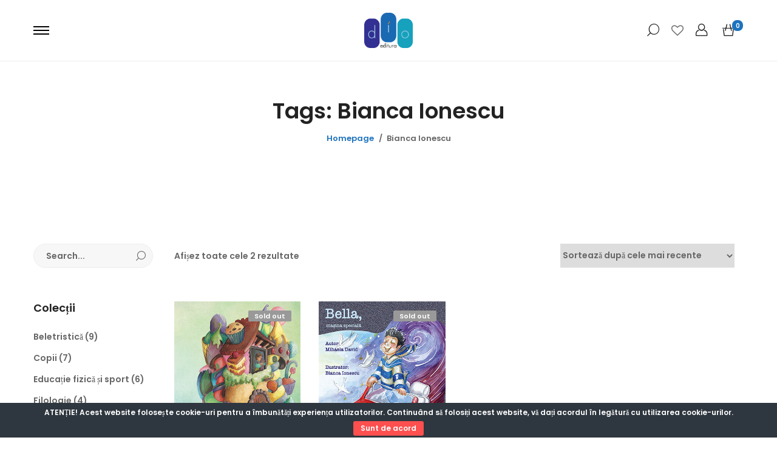

--- FILE ---
content_type: text/html; charset=UTF-8
request_url: https://www.edituradio.ro/product-tag/bianca-ionescu/
body_size: 16814
content:
<!DOCTYPE html>
<head itemscope="itemscope" itemtype="https://schema.org/WebSite">
	<meta charset="UTF-8">
	<meta name="viewport" content="width=device-width, initial-scale=1">
	<link rel="profile" href="https://gmpg.org/xfn/11">	
					<script>document.documentElement.className = document.documentElement.className + ' yes-js js_active js'</script>
				<title>Bianca Ionescu &#8211; editura dío</title>
<meta name='robots' content='max-image-preview:large' />
<script>window._wca = window._wca || [];</script>
<link rel='dns-prefetch' href='//stats.wp.com' />
<link rel='dns-prefetch' href='//c0.wp.com' />
<link rel="alternate" type="application/rss+xml" title="editura dío &raquo; Flux" href="https://www.edituradio.ro/feed/" />
<link rel="alternate" type="application/rss+xml" title="editura dío &raquo; Flux comentarii" href="https://www.edituradio.ro/comments/feed/" />
<link rel="alternate" type="application/rss+xml" title="editura dío &raquo; Flux Bianca Ionescu Etichetă" href="https://www.edituradio.ro/product-tag/bianca-ionescu/feed/" />
<script type="text/javascript">
window._wpemojiSettings = {"baseUrl":"https:\/\/s.w.org\/images\/core\/emoji\/14.0.0\/72x72\/","ext":".png","svgUrl":"https:\/\/s.w.org\/images\/core\/emoji\/14.0.0\/svg\/","svgExt":".svg","source":{"concatemoji":"https:\/\/www.edituradio.ro\/wp-includes\/js\/wp-emoji-release.min.js?ver=6.1.9"}};
/*! This file is auto-generated */
!function(e,a,t){var n,r,o,i=a.createElement("canvas"),p=i.getContext&&i.getContext("2d");function s(e,t){var a=String.fromCharCode,e=(p.clearRect(0,0,i.width,i.height),p.fillText(a.apply(this,e),0,0),i.toDataURL());return p.clearRect(0,0,i.width,i.height),p.fillText(a.apply(this,t),0,0),e===i.toDataURL()}function c(e){var t=a.createElement("script");t.src=e,t.defer=t.type="text/javascript",a.getElementsByTagName("head")[0].appendChild(t)}for(o=Array("flag","emoji"),t.supports={everything:!0,everythingExceptFlag:!0},r=0;r<o.length;r++)t.supports[o[r]]=function(e){if(p&&p.fillText)switch(p.textBaseline="top",p.font="600 32px Arial",e){case"flag":return s([127987,65039,8205,9895,65039],[127987,65039,8203,9895,65039])?!1:!s([55356,56826,55356,56819],[55356,56826,8203,55356,56819])&&!s([55356,57332,56128,56423,56128,56418,56128,56421,56128,56430,56128,56423,56128,56447],[55356,57332,8203,56128,56423,8203,56128,56418,8203,56128,56421,8203,56128,56430,8203,56128,56423,8203,56128,56447]);case"emoji":return!s([129777,127995,8205,129778,127999],[129777,127995,8203,129778,127999])}return!1}(o[r]),t.supports.everything=t.supports.everything&&t.supports[o[r]],"flag"!==o[r]&&(t.supports.everythingExceptFlag=t.supports.everythingExceptFlag&&t.supports[o[r]]);t.supports.everythingExceptFlag=t.supports.everythingExceptFlag&&!t.supports.flag,t.DOMReady=!1,t.readyCallback=function(){t.DOMReady=!0},t.supports.everything||(n=function(){t.readyCallback()},a.addEventListener?(a.addEventListener("DOMContentLoaded",n,!1),e.addEventListener("load",n,!1)):(e.attachEvent("onload",n),a.attachEvent("onreadystatechange",function(){"complete"===a.readyState&&t.readyCallback()})),(e=t.source||{}).concatemoji?c(e.concatemoji):e.wpemoji&&e.twemoji&&(c(e.twemoji),c(e.wpemoji)))}(window,document,window._wpemojiSettings);
</script>
<style type="text/css">
img.wp-smiley,
img.emoji {
	display: inline !important;
	border: none !important;
	box-shadow: none !important;
	height: 1em !important;
	width: 1em !important;
	margin: 0 0.07em !important;
	vertical-align: -0.1em !important;
	background: none !important;
	padding: 0 !important;
}
</style>
	<link rel='stylesheet' id='sbi_styles-css' href='https://www.edituradio.ro/wp-content/plugins/instagram-feed/css/sbi-styles.min.css?ver=6.1.4' type='text/css' media='all' />
<link rel='stylesheet' id='wp-block-library-css' href='https://c0.wp.com/c/6.1.9/wp-includes/css/dist/block-library/style.min.css' type='text/css' media='all' />
<style id='wp-block-library-inline-css' type='text/css'>
.has-text-align-justify{text-align:justify;}
</style>
<style id='wp-block-library-theme-inline-css' type='text/css'>
.wp-block-audio figcaption{color:#555;font-size:13px;text-align:center}.is-dark-theme .wp-block-audio figcaption{color:hsla(0,0%,100%,.65)}.wp-block-audio{margin:0 0 1em}.wp-block-code{border:1px solid #ccc;border-radius:4px;font-family:Menlo,Consolas,monaco,monospace;padding:.8em 1em}.wp-block-embed figcaption{color:#555;font-size:13px;text-align:center}.is-dark-theme .wp-block-embed figcaption{color:hsla(0,0%,100%,.65)}.wp-block-embed{margin:0 0 1em}.blocks-gallery-caption{color:#555;font-size:13px;text-align:center}.is-dark-theme .blocks-gallery-caption{color:hsla(0,0%,100%,.65)}.wp-block-image figcaption{color:#555;font-size:13px;text-align:center}.is-dark-theme .wp-block-image figcaption{color:hsla(0,0%,100%,.65)}.wp-block-image{margin:0 0 1em}.wp-block-pullquote{border-top:4px solid;border-bottom:4px solid;margin-bottom:1.75em;color:currentColor}.wp-block-pullquote__citation,.wp-block-pullquote cite,.wp-block-pullquote footer{color:currentColor;text-transform:uppercase;font-size:.8125em;font-style:normal}.wp-block-quote{border-left:.25em solid;margin:0 0 1.75em;padding-left:1em}.wp-block-quote cite,.wp-block-quote footer{color:currentColor;font-size:.8125em;position:relative;font-style:normal}.wp-block-quote.has-text-align-right{border-left:none;border-right:.25em solid;padding-left:0;padding-right:1em}.wp-block-quote.has-text-align-center{border:none;padding-left:0}.wp-block-quote.is-large,.wp-block-quote.is-style-large,.wp-block-quote.is-style-plain{border:none}.wp-block-search .wp-block-search__label{font-weight:700}.wp-block-search__button{border:1px solid #ccc;padding:.375em .625em}:where(.wp-block-group.has-background){padding:1.25em 2.375em}.wp-block-separator.has-css-opacity{opacity:.4}.wp-block-separator{border:none;border-bottom:2px solid;margin-left:auto;margin-right:auto}.wp-block-separator.has-alpha-channel-opacity{opacity:1}.wp-block-separator:not(.is-style-wide):not(.is-style-dots){width:100px}.wp-block-separator.has-background:not(.is-style-dots){border-bottom:none;height:1px}.wp-block-separator.has-background:not(.is-style-wide):not(.is-style-dots){height:2px}.wp-block-table{margin:"0 0 1em 0"}.wp-block-table thead{border-bottom:3px solid}.wp-block-table tfoot{border-top:3px solid}.wp-block-table td,.wp-block-table th{word-break:normal}.wp-block-table figcaption{color:#555;font-size:13px;text-align:center}.is-dark-theme .wp-block-table figcaption{color:hsla(0,0%,100%,.65)}.wp-block-video figcaption{color:#555;font-size:13px;text-align:center}.is-dark-theme .wp-block-video figcaption{color:hsla(0,0%,100%,.65)}.wp-block-video{margin:0 0 1em}.wp-block-template-part.has-background{padding:1.25em 2.375em;margin-top:0;margin-bottom:0}
</style>
<link rel='stylesheet' id='jetpack-videopress-video-block-view-css' href='https://www.edituradio.ro/wp-content/plugins/jetpack/jetpack_vendor/automattic/jetpack-videopress/build/block-editor/blocks/video/view.css?minify=false&#038;ver=317afd605f368082816f' type='text/css' media='all' />
<link rel='stylesheet' id='mediaelement-css' href='https://c0.wp.com/c/6.1.9/wp-includes/js/mediaelement/mediaelementplayer-legacy.min.css' type='text/css' media='all' />
<link rel='stylesheet' id='wp-mediaelement-css' href='https://c0.wp.com/c/6.1.9/wp-includes/js/mediaelement/wp-mediaelement.min.css' type='text/css' media='all' />
<link rel='stylesheet' id='wc-blocks-vendors-style-css' href='https://c0.wp.com/p/woocommerce/7.6.1/packages/woocommerce-blocks/build/wc-blocks-vendors-style.css' type='text/css' media='all' />
<link rel='stylesheet' id='wc-blocks-style-css' href='https://c0.wp.com/p/woocommerce/7.6.1/packages/woocommerce-blocks/build/wc-blocks-style.css' type='text/css' media='all' />
<link rel='stylesheet' id='classic-theme-styles-css' href='https://c0.wp.com/c/6.1.9/wp-includes/css/classic-themes.min.css' type='text/css' media='all' />
<style id='global-styles-inline-css' type='text/css'>
body{--wp--preset--color--black: #000000;--wp--preset--color--cyan-bluish-gray: #abb8c3;--wp--preset--color--white: #ffffff;--wp--preset--color--pale-pink: #f78da7;--wp--preset--color--vivid-red: #cf2e2e;--wp--preset--color--luminous-vivid-orange: #ff6900;--wp--preset--color--luminous-vivid-amber: #fcb900;--wp--preset--color--light-green-cyan: #7bdcb5;--wp--preset--color--vivid-green-cyan: #00d084;--wp--preset--color--pale-cyan-blue: #8ed1fc;--wp--preset--color--vivid-cyan-blue: #0693e3;--wp--preset--color--vivid-purple: #9b51e0;--wp--preset--color--strong-magenta: #a156b4;--wp--preset--color--light-grayish-magenta: #d0a5db;--wp--preset--color--very-light-gray: #eee;--wp--preset--color--very-dark-gray: #444;--wp--preset--gradient--vivid-cyan-blue-to-vivid-purple: linear-gradient(135deg,rgba(6,147,227,1) 0%,rgb(155,81,224) 100%);--wp--preset--gradient--light-green-cyan-to-vivid-green-cyan: linear-gradient(135deg,rgb(122,220,180) 0%,rgb(0,208,130) 100%);--wp--preset--gradient--luminous-vivid-amber-to-luminous-vivid-orange: linear-gradient(135deg,rgba(252,185,0,1) 0%,rgba(255,105,0,1) 100%);--wp--preset--gradient--luminous-vivid-orange-to-vivid-red: linear-gradient(135deg,rgba(255,105,0,1) 0%,rgb(207,46,46) 100%);--wp--preset--gradient--very-light-gray-to-cyan-bluish-gray: linear-gradient(135deg,rgb(238,238,238) 0%,rgb(169,184,195) 100%);--wp--preset--gradient--cool-to-warm-spectrum: linear-gradient(135deg,rgb(74,234,220) 0%,rgb(151,120,209) 20%,rgb(207,42,186) 40%,rgb(238,44,130) 60%,rgb(251,105,98) 80%,rgb(254,248,76) 100%);--wp--preset--gradient--blush-light-purple: linear-gradient(135deg,rgb(255,206,236) 0%,rgb(152,150,240) 100%);--wp--preset--gradient--blush-bordeaux: linear-gradient(135deg,rgb(254,205,165) 0%,rgb(254,45,45) 50%,rgb(107,0,62) 100%);--wp--preset--gradient--luminous-dusk: linear-gradient(135deg,rgb(255,203,112) 0%,rgb(199,81,192) 50%,rgb(65,88,208) 100%);--wp--preset--gradient--pale-ocean: linear-gradient(135deg,rgb(255,245,203) 0%,rgb(182,227,212) 50%,rgb(51,167,181) 100%);--wp--preset--gradient--electric-grass: linear-gradient(135deg,rgb(202,248,128) 0%,rgb(113,206,126) 100%);--wp--preset--gradient--midnight: linear-gradient(135deg,rgb(2,3,129) 0%,rgb(40,116,252) 100%);--wp--preset--duotone--dark-grayscale: url('#wp-duotone-dark-grayscale');--wp--preset--duotone--grayscale: url('#wp-duotone-grayscale');--wp--preset--duotone--purple-yellow: url('#wp-duotone-purple-yellow');--wp--preset--duotone--blue-red: url('#wp-duotone-blue-red');--wp--preset--duotone--midnight: url('#wp-duotone-midnight');--wp--preset--duotone--magenta-yellow: url('#wp-duotone-magenta-yellow');--wp--preset--duotone--purple-green: url('#wp-duotone-purple-green');--wp--preset--duotone--blue-orange: url('#wp-duotone-blue-orange');--wp--preset--font-size--small: 12px;--wp--preset--font-size--medium: 20px;--wp--preset--font-size--large: 36px;--wp--preset--font-size--x-large: 42px;--wp--preset--font-size--normal: 16px;--wp--preset--font-size--huge: 50px;--wp--preset--spacing--20: 0.44rem;--wp--preset--spacing--30: 0.67rem;--wp--preset--spacing--40: 1rem;--wp--preset--spacing--50: 1.5rem;--wp--preset--spacing--60: 2.25rem;--wp--preset--spacing--70: 3.38rem;--wp--preset--spacing--80: 5.06rem;}:where(.is-layout-flex){gap: 0.5em;}body .is-layout-flow > .alignleft{float: left;margin-inline-start: 0;margin-inline-end: 2em;}body .is-layout-flow > .alignright{float: right;margin-inline-start: 2em;margin-inline-end: 0;}body .is-layout-flow > .aligncenter{margin-left: auto !important;margin-right: auto !important;}body .is-layout-constrained > .alignleft{float: left;margin-inline-start: 0;margin-inline-end: 2em;}body .is-layout-constrained > .alignright{float: right;margin-inline-start: 2em;margin-inline-end: 0;}body .is-layout-constrained > .aligncenter{margin-left: auto !important;margin-right: auto !important;}body .is-layout-constrained > :where(:not(.alignleft):not(.alignright):not(.alignfull)){max-width: var(--wp--style--global--content-size);margin-left: auto !important;margin-right: auto !important;}body .is-layout-constrained > .alignwide{max-width: var(--wp--style--global--wide-size);}body .is-layout-flex{display: flex;}body .is-layout-flex{flex-wrap: wrap;align-items: center;}body .is-layout-flex > *{margin: 0;}:where(.wp-block-columns.is-layout-flex){gap: 2em;}.has-black-color{color: var(--wp--preset--color--black) !important;}.has-cyan-bluish-gray-color{color: var(--wp--preset--color--cyan-bluish-gray) !important;}.has-white-color{color: var(--wp--preset--color--white) !important;}.has-pale-pink-color{color: var(--wp--preset--color--pale-pink) !important;}.has-vivid-red-color{color: var(--wp--preset--color--vivid-red) !important;}.has-luminous-vivid-orange-color{color: var(--wp--preset--color--luminous-vivid-orange) !important;}.has-luminous-vivid-amber-color{color: var(--wp--preset--color--luminous-vivid-amber) !important;}.has-light-green-cyan-color{color: var(--wp--preset--color--light-green-cyan) !important;}.has-vivid-green-cyan-color{color: var(--wp--preset--color--vivid-green-cyan) !important;}.has-pale-cyan-blue-color{color: var(--wp--preset--color--pale-cyan-blue) !important;}.has-vivid-cyan-blue-color{color: var(--wp--preset--color--vivid-cyan-blue) !important;}.has-vivid-purple-color{color: var(--wp--preset--color--vivid-purple) !important;}.has-black-background-color{background-color: var(--wp--preset--color--black) !important;}.has-cyan-bluish-gray-background-color{background-color: var(--wp--preset--color--cyan-bluish-gray) !important;}.has-white-background-color{background-color: var(--wp--preset--color--white) !important;}.has-pale-pink-background-color{background-color: var(--wp--preset--color--pale-pink) !important;}.has-vivid-red-background-color{background-color: var(--wp--preset--color--vivid-red) !important;}.has-luminous-vivid-orange-background-color{background-color: var(--wp--preset--color--luminous-vivid-orange) !important;}.has-luminous-vivid-amber-background-color{background-color: var(--wp--preset--color--luminous-vivid-amber) !important;}.has-light-green-cyan-background-color{background-color: var(--wp--preset--color--light-green-cyan) !important;}.has-vivid-green-cyan-background-color{background-color: var(--wp--preset--color--vivid-green-cyan) !important;}.has-pale-cyan-blue-background-color{background-color: var(--wp--preset--color--pale-cyan-blue) !important;}.has-vivid-cyan-blue-background-color{background-color: var(--wp--preset--color--vivid-cyan-blue) !important;}.has-vivid-purple-background-color{background-color: var(--wp--preset--color--vivid-purple) !important;}.has-black-border-color{border-color: var(--wp--preset--color--black) !important;}.has-cyan-bluish-gray-border-color{border-color: var(--wp--preset--color--cyan-bluish-gray) !important;}.has-white-border-color{border-color: var(--wp--preset--color--white) !important;}.has-pale-pink-border-color{border-color: var(--wp--preset--color--pale-pink) !important;}.has-vivid-red-border-color{border-color: var(--wp--preset--color--vivid-red) !important;}.has-luminous-vivid-orange-border-color{border-color: var(--wp--preset--color--luminous-vivid-orange) !important;}.has-luminous-vivid-amber-border-color{border-color: var(--wp--preset--color--luminous-vivid-amber) !important;}.has-light-green-cyan-border-color{border-color: var(--wp--preset--color--light-green-cyan) !important;}.has-vivid-green-cyan-border-color{border-color: var(--wp--preset--color--vivid-green-cyan) !important;}.has-pale-cyan-blue-border-color{border-color: var(--wp--preset--color--pale-cyan-blue) !important;}.has-vivid-cyan-blue-border-color{border-color: var(--wp--preset--color--vivid-cyan-blue) !important;}.has-vivid-purple-border-color{border-color: var(--wp--preset--color--vivid-purple) !important;}.has-vivid-cyan-blue-to-vivid-purple-gradient-background{background: var(--wp--preset--gradient--vivid-cyan-blue-to-vivid-purple) !important;}.has-light-green-cyan-to-vivid-green-cyan-gradient-background{background: var(--wp--preset--gradient--light-green-cyan-to-vivid-green-cyan) !important;}.has-luminous-vivid-amber-to-luminous-vivid-orange-gradient-background{background: var(--wp--preset--gradient--luminous-vivid-amber-to-luminous-vivid-orange) !important;}.has-luminous-vivid-orange-to-vivid-red-gradient-background{background: var(--wp--preset--gradient--luminous-vivid-orange-to-vivid-red) !important;}.has-very-light-gray-to-cyan-bluish-gray-gradient-background{background: var(--wp--preset--gradient--very-light-gray-to-cyan-bluish-gray) !important;}.has-cool-to-warm-spectrum-gradient-background{background: var(--wp--preset--gradient--cool-to-warm-spectrum) !important;}.has-blush-light-purple-gradient-background{background: var(--wp--preset--gradient--blush-light-purple) !important;}.has-blush-bordeaux-gradient-background{background: var(--wp--preset--gradient--blush-bordeaux) !important;}.has-luminous-dusk-gradient-background{background: var(--wp--preset--gradient--luminous-dusk) !important;}.has-pale-ocean-gradient-background{background: var(--wp--preset--gradient--pale-ocean) !important;}.has-electric-grass-gradient-background{background: var(--wp--preset--gradient--electric-grass) !important;}.has-midnight-gradient-background{background: var(--wp--preset--gradient--midnight) !important;}.has-small-font-size{font-size: var(--wp--preset--font-size--small) !important;}.has-medium-font-size{font-size: var(--wp--preset--font-size--medium) !important;}.has-large-font-size{font-size: var(--wp--preset--font-size--large) !important;}.has-x-large-font-size{font-size: var(--wp--preset--font-size--x-large) !important;}
.wp-block-navigation a:where(:not(.wp-element-button)){color: inherit;}
:where(.wp-block-columns.is-layout-flex){gap: 2em;}
.wp-block-pullquote{font-size: 1.5em;line-height: 1.6;}
</style>
<link rel='stylesheet' id='cookie-bar-css-css' href='https://www.edituradio.ro/wp-content/plugins/cookie-bar/css/cookie-bar.css?ver=6.1.9' type='text/css' media='all' />
<link rel='stylesheet' id='rs-plugin-settings-css' href='https://www.edituradio.ro/wp-content/plugins/revolution-slider/public/assets/css/rs6.css?ver=6.0.9' type='text/css' media='all' />
<style id='rs-plugin-settings-inline-css' type='text/css'>
#rs-demo-id {}
</style>
<style id='woocommerce-inline-inline-css' type='text/css'>
.woocommerce form .form-row .required { visibility: visible; }
</style>
<link rel='stylesheet' id='miini-theme-style-css' href='https://www.edituradio.ro/wp-content/themes/miini/style.css?ver=6.1.9' type='text/css' media='all' />
<link rel='stylesheet' id='slick-css' href='https://www.edituradio.ro/wp-content/themes/miini/css/slick.css?ver=6.1.9' type='text/css' media='all' />
<link rel='stylesheet' id='font-awesome-css' href='https://www.edituradio.ro/wp-content/plugins/unyson/framework/static/libs/font-awesome/css/font-awesome.min.css?ver=2.7.28' type='text/css' media='all' />
<style id='font-awesome-inline-css' type='text/css'>
[data-font="FontAwesome"]:before {font-family: 'FontAwesome' !important;content: attr(data-icon) !important;speak: none !important;font-weight: normal !important;font-variant: normal !important;text-transform: none !important;line-height: 1 !important;font-style: normal !important;-webkit-font-smoothing: antialiased !important;-moz-osx-font-smoothing: grayscale !important;}
</style>
<link rel='stylesheet' id='tawcvs-frontend-for-listing-pages-css' href='https://www.edituradio.ro/wp-content/plugins/variation-swatches-for-woocommerce/assets/css/frontend-list-products.css?ver=6.1.9' type='text/css' media='all' />
<link rel='stylesheet' id='jetpack_css-css' href='https://c0.wp.com/p/jetpack/12.1.2/css/jetpack.css' type='text/css' media='all' />
<script type="text/template" id="tmpl-variation-template">
	<div class="woocommerce-variation-description">{{{ data.variation.variation_description }}}</div>
	<div class="woocommerce-variation-price">{{{ data.variation.price_html }}}</div>
	<div class="woocommerce-variation-availability">{{{ data.variation.availability_html }}}</div>
</script>
<script type="text/template" id="tmpl-unavailable-variation-template">
	<p>Regret, acest produs nu este disponibil. Te rog alege altceva.</p>
</script>
<script type='text/javascript' src='https://c0.wp.com/c/6.1.9/wp-includes/js/jquery/jquery.min.js' id='jquery-core-js'></script>
<script type='text/javascript' src='https://c0.wp.com/c/6.1.9/wp-includes/js/jquery/jquery-migrate.min.js' id='jquery-migrate-js'></script>
<script type='text/javascript' src='https://www.edituradio.ro/wp-content/plugins/cookie-bar/js/cookie-bar.js?ver=1769260871' id='cookie-bar-js-js'></script>
<script type='text/javascript' src='https://www.edituradio.ro/wp-content/plugins/revolution-slider/public/assets/js/revolution.tools.min.js?ver=6.0' id='tp-tools-js'></script>
<script type='text/javascript' src='https://www.edituradio.ro/wp-content/plugins/revolution-slider/public/assets/js/rs6.min.js?ver=6.0.9' id='revmin-js'></script>
<script type='text/javascript' id='WCPAY_ASSETS-js-extra'>
/* <![CDATA[ */
var wcpayAssets = {"url":"https:\/\/www.edituradio.ro\/wp-content\/plugins\/woocommerce-payments\/dist\/"};
/* ]]> */
</script>
<script defer type='text/javascript' src='https://stats.wp.com/s-202604.js' id='woocommerce-analytics-js'></script>
<link rel="https://api.w.org/" href="https://www.edituradio.ro/wp-json/" /><link rel="alternate" type="application/json" href="https://www.edituradio.ro/wp-json/wp/v2/product_tag/167" /><link rel="EditURI" type="application/rsd+xml" title="RSD" href="https://www.edituradio.ro/xmlrpc.php?rsd" />
<link rel="wlwmanifest" type="application/wlwmanifest+xml" href="https://www.edituradio.ro/wp-includes/wlwmanifest.xml" />
<meta name="generator" content="WordPress 6.1.9" />
<meta name="generator" content="WooCommerce 7.6.1" />
	<style>img#wpstats{display:none}</style>
			<noscript><style>.woocommerce-product-gallery{ opacity: 1 !important; }</style></noscript>
	<style type="text/css">.recentcomments a{display:inline !important;padding:0 !important;margin:0 !important;}</style>            <style>
                .woocommerce div.product form.cart.variations_form .tawcvs-swatches,
                .woocommerce:not(.archive) li.product form.cart.variations_form .tawcvs-swatches,
                .woocommerce.single-product form.cart.variations_form .tawcvs-swatches,
                .woocommerce.archive form.cart.variations_form .tawcvs-swatches {
                    margin-top: 0px;
                    margin-right: 15px;
                    margin-bottom: 15px;
                    margin-left: 0px;
                    padding-top: 0px;
                    padding-right: 0px;
                    padding-bottom: 0px;
                    padding-left: 0px;
                }

                .woocommerce div.product form.cart.variations_form .tawcvs-swatches .swatch-item-wrapper,
                .woocommerce:not(.archive) li.product form.cart.variations_form .tawcvs-swatches .swatch-item-wrapper,
                .woocommerce.single-product form.cart.variations_form .tawcvs-swatches .swatch-item-wrapper,
                .woocommerce.archive form.cart.variations_form .tawcvs-swatches .swatch-item-wrapper {
                 margin-top: 0px !important;
                    margin-right: 15px !important;
                    margin-bottom: 15px !important;
                    margin-left: 0px !important;
                    padding-top: 0px !important;
                    padding-right: 0px !important;
                    padding-bottom: 0px !important;
                    padding-left: 0px !important;
                }

                /*tooltip*/
                .woocommerce div.product form.cart.variations_form .tawcvs-swatches .swatch .swatch__tooltip,
                .woocommerce:not(.archive) li.product form.cart.variations_form .tawcvs-swatches .swatch .swatch__tooltip,
                .woocommerce.single-product form.cart.variations_form .tawcvs-swatches .swatch .swatch__tooltip,
                .woocommerce.archive form.cart.variations_form .tawcvs-swatches .swatch .swatch__tooltip {
                 width: px;
                    max-width: px;
                    line-height: 1;
                }
            </style>
			<meta name="generator" content="Powered by Slider Revolution 6.0.9 - responsive, Mobile-Friendly Slider Plugin for WordPress with comfortable drag and drop interface." />
<link rel="icon" href="https://www.edituradio.ro/wp-content/uploads/2020/05/cropped-sigla-dio-1-32x32.png" sizes="32x32" />
<link rel="icon" href="https://www.edituradio.ro/wp-content/uploads/2020/05/cropped-sigla-dio-1-192x192.png" sizes="192x192" />
<link rel="apple-touch-icon" href="https://www.edituradio.ro/wp-content/uploads/2020/05/cropped-sigla-dio-1-180x180.png" />
<meta name="msapplication-TileImage" content="https://www.edituradio.ro/wp-content/uploads/2020/05/cropped-sigla-dio-1-270x270.png" />
<script type="text/javascript">function setREVStartSize(a){try{var b,c=document.getElementById(a.c).parentNode.offsetWidth;if(c=0===c||isNaN(c)?window.innerWidth:c,a.tabw=void 0===a.tabw?0:parseInt(a.tabw),a.thumbw=void 0===a.thumbw?0:parseInt(a.thumbw),a.tabh=void 0===a.tabh?0:parseInt(a.tabh),a.thumbh=void 0===a.thumbh?0:parseInt(a.thumbh),a.tabhide=void 0===a.tabhide?0:parseInt(a.tabhide),a.thumbhide=void 0===a.thumbhide?0:parseInt(a.thumbhide),a.mh=void 0===a.mh||""==a.mh?0:a.mh,"fullscreen"===a.layout||"fullscreen"===a.l)b=Math.max(a.mh,window.innerHeight);else{for(var d in a.gw=Array.isArray(a.gw)?a.gw:[a.gw],a.rl)(void 0===a.gw[d]||0===a.gw[d])&&(a.gw[d]=a.gw[d-1]);for(var d in a.gh=void 0===a.el||""===a.el||Array.isArray(a.el)&&0==a.el.length?a.gh:a.el,a.gh=Array.isArray(a.gh)?a.gh:[a.gh],a.rl)(void 0===a.gh[d]||0===a.gh[d])&&(a.gh[d]=a.gh[d-1]);var e,f=Array(a.rl.length),g=0;for(var d in a.tabw=a.tabhide>=c?0:a.tabw,a.thumbw=a.thumbhide>=c?0:a.thumbw,a.tabh=a.tabhide>=c?0:a.tabh,a.thumbh=a.thumbhide>=c?0:a.thumbh,a.rl)f[d]=a.rl[d]<window.innerWidth?0:a.rl[d];for(var d in e=f[0],f)e>f[d]&&0<f[d]&&(e=f[d],g=d);var h=c>a.gw[g]+a.tabw+a.thumbw?1:(c-(a.tabw+a.thumbw))/a.gw[g];b=a.gh[g]*h+(a.tabh+a.thumbh)}void 0===window.rs_init_css&&(window.rs_init_css=document.head.appendChild(document.createElement("style"))),document.getElementById(a.c).height=b,window.rs_init_css.innerHTML+="#"+a.c+"_wrapper { height: "+b+"px }"}catch(a){console.log("Failure at Presize of Slider:"+a)}};</script>
<style id="kirki-inline-styles">.topbar{color:#666666;background-color:#f7f7f7;}.menu-layout-1 .theme-primary-menu .mega-menu-row .sub-menu a:hover,.menu-layout-1 .theme-primary-menu > li > a:hover,.menu-layout-1 .theme-primary-menu > li.current-menu-ancestor > a,.menu-layout-1 .theme-primary-menu > li.current-menu-parent > a,.menu-layout-1 .theme-primary-menu > li.current_page_ancestor > a,.menu-layout-1 .theme-primary-menu > li.current_page_parent > a,.menu-layout-1 .theme-primary-menu > li:hover > a,.menu-layout-1 .theme-primary-menu > li:not(.menu-item-has-mega-menu) ul a:hover,.menu-layout-1 .theme-primary-menu li ul a:hover,.menu-layout-1 .theme-primary-menu li.current-menu-item > a{color:#1e73be;}.menu-layout-2 .theme-primary-menu .mega-menu-row .sub-menu a:hover,.menu-layout-2 .theme-primary-menu > li > a:hover,.menu-layout-2 .theme-primary-menu > li.current-menu-ancestor > a,.menu-layout-2 .theme-primary-menu > li.current-menu-parent > a,.menu-layout-2 .theme-primary-menu > li.current_page_ancestor > a,.menu-layout-2 .theme-primary-menu > li.current_page_parent > a,.menu-layout-2 .theme-primary-menu > li:hover > a,.menu-layout-2 .theme-primary-menu > li:not(.menu-item-has-mega-menu) ul a:hover,.menu-layout-2 .theme-primary-menu li ul a:hover,.menu-layout-2 .theme-primary-menu li.current-menu-item > a{color:#1e73be;}.menu-layout-3 .theme-primary-menu .mega-menu-row .sub-menu a:hover,.menu-layout-3 .theme-primary-menu > li > a:hover,.menu-layout-3 .theme-primary-menu > li.current-menu-ancestor > a,.menu-layout-3 .theme-primary-menu > li.current-menu-parent > a,.menu-layout-3 .theme-primary-menu > li.current_page_ancestor > a,.menu-layout-3 .theme-primary-menu > li.current_page_parent > a,.menu-layout-3 .theme-primary-menu > li:hover > a,.menu-layout-3 .theme-primary-menu > li:not(.menu-item-has-mega-menu) ul a:hover,.menu-layout-3 .theme-primary-menu li ul a:hover,.menu-layout-3 .theme-primary-menu li.current-menu-item > a{color:#1e73be;}.menu-layout-4 .theme-primary-menu .mega-menu-row .sub-menu a:hover,.menu-layout-4 .theme-primary-menu > li > a:hover,.menu-layout-4 .theme-primary-menu > li.current-menu-ancestor > a,.menu-layout-4 .theme-primary-menu > li.current-menu-parent > a,.menu-layout-4 .theme-primary-menu > li.current_page_ancestor > a,.menu-layout-4 .theme-primary-menu > li.current_page_parent > a,.menu-layout-4 .theme-primary-menu > li:hover > a,.menu-layout-4 .theme-primary-menu > li:not(.menu-item-has-mega-menu) ul a:hover,.menu-layout-4 .theme-primary-menu li ul a:hover,.menu-layout-4 .theme-primary-menu li.current-menu-item > a{color:#3a6b91;}.menu-layout-6 .theme-primary-menu .mega-menu-row .sub-menu a:hover,.menu-layout-6 .theme-primary-menu > li > a:hover,.menu-layout-6 .theme-primary-menu > li.current-menu-ancestor > a,.menu-layout-6 .theme-primary-menu > li.current-menu-parent > a,.menu-layout-6 .theme-primary-menu > li.current_page_ancestor > a,.menu-layout-6 .theme-primary-menu > li.current_page_parent > a,.menu-layout-6 .theme-primary-menu > li:hover > a,.menu-layout-6 .theme-primary-menu > li:not(.menu-item-has-mega-menu) ul a:hover,.menu-layout-6 .theme-primary-menu li ul a:hover,.menu-layout-6 .theme-primary-menu li.current-menu-item > a{color:#3e976c;}.menu-layout-6 .m-col .search-submit{color:#3e976c;}.menu-layout-6 .m-col .search-field{color:#3c3c3c;}.menu-layout-7 .header-container{padding:20px 0;}.menu-layout-7 .theme-primary-menu .mega-menu-row .sub-menu a:hover,.menu-layout-7 .theme-primary-menu > li > a:hover,.menu-layout-7 .theme-primary-menu > li.current-menu-ancestor > a,.menu-layout-7 .theme-primary-menu > li.current-menu-parent > a,.menu-layout-7 .theme-primary-menu > li.current_page_ancestor > a,.menu-layout-7 .theme-primary-menu > li.current_page_parent > a,.menu-layout-7 .theme-primary-menu > li:hover > a,.menu-layout-7 .theme-primary-menu > li:not(.menu-item-has-mega-menu) ul a:hover,.menu-layout-7 .theme-primary-menu li ul a:hover,.menu-layout-7 .theme-primary-menu li.current-menu-item > a{color:#3e976c;}.menu-layout-7 .m-col .search-submit{color:#3e976c;}.ph-layout-1{height:200px;margin-bottom:50px;background:rgba(255,255,255,0);background-color:rgba(255,255,255,0);background-repeat:no-repeat;background-position:center center;background-attachment:scroll;-webkit-background-size:cover;-moz-background-size:cover;-ms-background-size:cover;-o-background-size:cover;background-size:cover;}.ph-layout-2{height:55px;background:#f6f8f7;background-color:#f6f8f7;background-repeat:no-repeat;background-position:center center;background-attachment:scroll;-webkit-background-size:cover;-moz-background-size:cover;-ms-background-size:cover;-o-background-size:cover;background-size:cover;}.ph-layout-3{height:180px;margin-bottom:50px;background:#f6f6f6;background-color:#f6f6f6;background-repeat:no-repeat;background-position:center center;background-attachment:scroll;-webkit-background-size:cover;-moz-background-size:cover;-ms-background-size:cover;-o-background-size:cover;background-size:cover;}.ph-layout-4{height:180px;margin-bottom:50px;background:#f6f6f6;background-color:#f6f6f6;background-repeat:no-repeat;background-position:center center;background-attachment:scroll;-webkit-background-size:cover;-moz-background-size:cover;-ms-background-size:cover;-o-background-size:cover;background-size:cover;}.blog .ph-layout-1,.page-id-2087 .ph-layout-1,.page-id-2224 .ph-layout-1,.page-id-266 .ph-layout-1,.page-id-281 .ph-layout-1,.single-format-standard .ph-layout-1{background:rgba(255,255,255,0.8);background-color:rgba(255,255,255,0.8);background-repeat:repeat;background-position:center center;background-attachment:scroll;height:480px;margin-bottom:100px;-webkit-background-size:cover;-moz-background-size:cover;-ms-background-size:cover;-o-background-size:cover;background-size:cover;}.page-id-27 .ph-layout-1{background:#f6f8f7;background-color:#f6f8f7;background-repeat:repeat;background-position:center center;background-attachment:scroll;height:250px;margin-bottom:50px;-webkit-background-size:cover;-moz-background-size:cover;-ms-background-size:cover;-o-background-size:cover;background-size:cover;}.c-green,.crumbs .first-item a,.menu-woo-action:hover .menu-woo-user,.price ins .woocommerce-Price-amount,.read-more-link,.size-guide__close:focus,.size-guide__close:hover,.subscribe-footer,.wd-pro-flash-sale .price ins,.woocommerce-form-coupon-toggle .woocommerce-info a,.woocommerce-form-login-toggle .woocommerce-info a,.woocommerce-mini-cart__total .amount,a:not(.woocommerce-loop-product__link):hover{color:#1e73be;}#page-loader #nprogress .bar, .scroll-to-top,#sidebar-menu-content .theme-primary-menu a:before,#sidebar-menu-content .theme-primary-menu a:hover:before,.cart .single_add_to_cart_button,.cart-sidebar-content .woocommerce-mini-cart__buttons .checkout,.loop-action .product-quick-view-btn:hover,.loop-action .yith-wcwl-add-to-wishlist a:hover,.loop-action a:hover,.menu-woo-cart span,.shop-cart-count,.sidebar-action-cart,.woocommerce-pagination ul .current{background-color:#1e73be;}.blog-read-more:hover,.entry-categories a,.not-found .back-to-home,.p-attr-swatch.p-attr-label.active,.swatch.selected:before{border-color:#1e73be;}.blog-read-more:hover,.woocommerce-tabs .tabs li.active a{border-bottom-color:#1e73be;}.is-loading-effect:before{border-top-color:#1e73be;}.blog-read-more,.ht-pagination ul .current,.social-footer li a:hover{background-color:#6fb1eb;}.blog-read-more,.ht-pagination ul .current{color:#3c3c3c;}body{font-family:Poppins;font-weight:400;letter-spacing:0px;line-height:26px;text-transform:none;color:#666;}.comment-form-rating .stars.selected .active ~ a,.comment-form-rating .stars.selected a:hover ~ a,.comment-form-rating .stars:not(.selected) a:hover ~ a,.price del,.product_meta > span a,.product_meta > span span,.woocommerce-MyAccount-navigation .woocommerce-MyAccount-navigation-link a,.woocommerce-loop-product__title,a, input, select, textarea, button{color:#666;}input, select, textarea, button{font-family:Poppins;}h1, h2, h3, h4, h5, h6{font-family:Poppins;font-weight:400;letter-spacing:0px;line-height:1.2em;text-transform:none;color:#222;}#order_review .shop_table tfoot strong,#order_review .shop_table tfoot tr th:first-of-type,#shipping_method input[type="radio"]:checked + label,#shipping_method input[type="radio"]:checked + label:before,#theme-search-btn,.blog-article .theme-social-icon a:hover,.comment-author-name,.form-row > label,.form-row input[type="email"],.form-row input[type="tel"],.form-row input[type="text"],.form-row textarea,.ht-pagination ul .page-numbers:not(.current),.menu-woo-cart,.menu-woo-user,.methods input[type="radio"]:checked + label,.methods input[type="radio"]:checked + label:before,.onsale,.price >.amount,.price ins,.product_meta .p-shared > span,.product_meta > span,.shop-sidebar .wcapf-layered-nav .chosen,.single .blog-header-info .if-item a,.summary .yith-wcwl-add-to-wishlist a,.variations .label label,.widget.widget_shopping_cart .woocommerce-mini-cart__total strong,.woocommerce-MyAccount-navigation .woocommerce-MyAccount-navigation-link.is-active a,.woocommerce-cart .woocommerce-cart-form th,.woocommerce-form-coupon-toggle .woocommerce-info,.woocommerce-form-login-toggle .woocommerce-info,.woocommerce-loop-product__title:hover,.woocommerce-review__author,.woocommerce-tabs .tabs li a:hover,.woocommerce-tabs .tabs li.active a{color:#222;}.t-bold{font-family:Poppins;}#place_order,.flash-sale-atc a,.footer-subscribe-form button,.loop-action .miini-add-to-cart-btn,.loop-action .product-quick-view-btn,.loop-action .yith-wcwl-add-to-wishlist a,.lost_reset_password button[type="submit"],.price_slider_wrapper .price_slider_amount button,.price_slider_wrapper .ui-widget-header,.shop-sidebar .woocommerce-widget-layered-nav-dropdown__submit,.widget.widget_shopping_cart .woocommerce-mini-cart__buttons a,.woocommerce-MyAccount-content .woocommerce-EditAccountForm button[type="submit"],.woocommerce-address-fields .button,.woocommerce-cart .woocommerce-shipping-calculator button[type="submit"],.woocommerce-form-coupon button[type="submit"],.woocommerce-form-login button[type="submit"],.woocommerce-form-register button[type="submit"]{background-color:#222;}.ht-pagination ul a:hover,.woocommerce-pagination ul a:hover{border-color:#222;}.summary .yith-wcwl-add-to-wishlist{border-bottom-color:#222;}h1{font-size:46px;}h2{font-size:28px;}h3{font-size:24px;}h4{font-size:22px;}h5{font-size:20px;}h6{font-size:18px;}#theme-footer{background:#ffffff;background-color:#ffffff;background-repeat:no-repeat;background-position:center center;background-attachment:scroll;-webkit-background-size:cover;-moz-background-size:cover;-ms-background-size:cover;-o-background-size:cover;background-size:cover;}.theme-logo{width:80px;}@media ( min-width: 992px ){.menu-layout-1{background-color:#fff;}.menu-layout-1 .theme-primary-menu > li > a{font-family:Poppins;font-size:14px;font-weight:600;letter-spacing:0px;text-transform:none;color:#3c3c3c;}.menu-layout-1 .theme-primary-menu .sub-menu a{font-family:Poppins;font-size:13px;font-weight:500;letter-spacing:0px;text-transform:none;color:#3c3c3c;}.menu-layout-2{background-color:rgba(255, 255, 255, 0);}.menu-layout-2 .theme-primary-menu > li > a{font-family:Poppins;font-size:14px;font-weight:600;letter-spacing:0px;text-transform:none;color:#3c3c3c;}.menu-layout-2 .theme-primary-menu .sub-menu a{font-family:Poppins;font-size:13px;font-weight:500;letter-spacing:0px;text-transform:none;color:#3c3c3c;}.menu-layout-3{background-color:transparent;}.menu-layout-3 .search-btn,.menu-layout-3 .tel-number,.menu-layout-3 .theme-primary-menu > li > a{font-family:Poppins;font-size:14px;font-weight:600;letter-spacing:0px;text-transform:none;color:#3c3c3c;}.menu-layout-3 .theme-primary-menu .sub-menu a{font-family:Poppins;font-size:13px;font-weight:500;letter-spacing:0px;text-transform:none;color:#3c3c3c;}.menu-layout-4 .theme-primary-menu > li > a{font-family:Poppins;font-size:14px;font-weight:400;letter-spacing:0px;text-transform:none;color:#fff;}.menu-layout-4 .theme-primary-menu .sub-menu a{font-family:Poppins;font-size:13px;font-weight:400;letter-spacing:0px;text-transform:none;color:#3c3c3c;}.menu-layout-6{background-color:rgba(255, 255, 255, 0);}.menu-header-layout1 li > a,.menu-layout-6 .content-center .theme-primary-menu > li > a{font-family:Poppins;font-size:16px;font-weight:600;letter-spacing:0px;text-transform:none;color:#3c3c3c;}.menu-layout-6 .theme-primary-menu .sub-menu a{font-family:Poppins;font-size:13px;font-weight:600;letter-spacing:0px;text-transform:none;color:#3c3c3c;}.menu-layout-7{background-color:rgba(255, 255, 255, 0);}.menu-layout-7 .theme-primary-menu > li > a{font-family:Poppins;font-size:14px;font-weight:600;letter-spacing:0px;text-transform:none;color:#3c3c3c;}.menu-layout-7 .theme-primary-menu .sub-menu a{font-family:Poppins;font-size:13px;font-weight:500;letter-spacing:0px;text-transform:none;color:#333;}}/* devanagari */
@font-face {
  font-family: 'Poppins';
  font-style: normal;
  font-weight: 400;
  font-display: swap;
  src: url(https://www.edituradio.ro/wp-content/fonts/poppins/font) format('woff');
  unicode-range: U+0900-097F, U+1CD0-1CF9, U+200C-200D, U+20A8, U+20B9, U+20F0, U+25CC, U+A830-A839, U+A8E0-A8FF, U+11B00-11B09;
}
/* latin-ext */
@font-face {
  font-family: 'Poppins';
  font-style: normal;
  font-weight: 400;
  font-display: swap;
  src: url(https://www.edituradio.ro/wp-content/fonts/poppins/font) format('woff');
  unicode-range: U+0100-02BA, U+02BD-02C5, U+02C7-02CC, U+02CE-02D7, U+02DD-02FF, U+0304, U+0308, U+0329, U+1D00-1DBF, U+1E00-1E9F, U+1EF2-1EFF, U+2020, U+20A0-20AB, U+20AD-20C0, U+2113, U+2C60-2C7F, U+A720-A7FF;
}
/* latin */
@font-face {
  font-family: 'Poppins';
  font-style: normal;
  font-weight: 400;
  font-display: swap;
  src: url(https://www.edituradio.ro/wp-content/fonts/poppins/font) format('woff');
  unicode-range: U+0000-00FF, U+0131, U+0152-0153, U+02BB-02BC, U+02C6, U+02DA, U+02DC, U+0304, U+0308, U+0329, U+2000-206F, U+20AC, U+2122, U+2191, U+2193, U+2212, U+2215, U+FEFF, U+FFFD;
}
/* devanagari */
@font-face {
  font-family: 'Poppins';
  font-style: normal;
  font-weight: 500;
  font-display: swap;
  src: url(https://www.edituradio.ro/wp-content/fonts/poppins/font) format('woff');
  unicode-range: U+0900-097F, U+1CD0-1CF9, U+200C-200D, U+20A8, U+20B9, U+20F0, U+25CC, U+A830-A839, U+A8E0-A8FF, U+11B00-11B09;
}
/* latin-ext */
@font-face {
  font-family: 'Poppins';
  font-style: normal;
  font-weight: 500;
  font-display: swap;
  src: url(https://www.edituradio.ro/wp-content/fonts/poppins/font) format('woff');
  unicode-range: U+0100-02BA, U+02BD-02C5, U+02C7-02CC, U+02CE-02D7, U+02DD-02FF, U+0304, U+0308, U+0329, U+1D00-1DBF, U+1E00-1E9F, U+1EF2-1EFF, U+2020, U+20A0-20AB, U+20AD-20C0, U+2113, U+2C60-2C7F, U+A720-A7FF;
}
/* latin */
@font-face {
  font-family: 'Poppins';
  font-style: normal;
  font-weight: 500;
  font-display: swap;
  src: url(https://www.edituradio.ro/wp-content/fonts/poppins/font) format('woff');
  unicode-range: U+0000-00FF, U+0131, U+0152-0153, U+02BB-02BC, U+02C6, U+02DA, U+02DC, U+0304, U+0308, U+0329, U+2000-206F, U+20AC, U+2122, U+2191, U+2193, U+2212, U+2215, U+FEFF, U+FFFD;
}
/* devanagari */
@font-face {
  font-family: 'Poppins';
  font-style: normal;
  font-weight: 600;
  font-display: swap;
  src: url(https://www.edituradio.ro/wp-content/fonts/poppins/font) format('woff');
  unicode-range: U+0900-097F, U+1CD0-1CF9, U+200C-200D, U+20A8, U+20B9, U+20F0, U+25CC, U+A830-A839, U+A8E0-A8FF, U+11B00-11B09;
}
/* latin-ext */
@font-face {
  font-family: 'Poppins';
  font-style: normal;
  font-weight: 600;
  font-display: swap;
  src: url(https://www.edituradio.ro/wp-content/fonts/poppins/font) format('woff');
  unicode-range: U+0100-02BA, U+02BD-02C5, U+02C7-02CC, U+02CE-02D7, U+02DD-02FF, U+0304, U+0308, U+0329, U+1D00-1DBF, U+1E00-1E9F, U+1EF2-1EFF, U+2020, U+20A0-20AB, U+20AD-20C0, U+2113, U+2C60-2C7F, U+A720-A7FF;
}
/* latin */
@font-face {
  font-family: 'Poppins';
  font-style: normal;
  font-weight: 600;
  font-display: swap;
  src: url(https://www.edituradio.ro/wp-content/fonts/poppins/font) format('woff');
  unicode-range: U+0000-00FF, U+0131, U+0152-0153, U+02BB-02BC, U+02C6, U+02DA, U+02DC, U+0304, U+0308, U+0329, U+2000-206F, U+20AC, U+2122, U+2191, U+2193, U+2212, U+2215, U+FEFF, U+FFFD;
}/* devanagari */
@font-face {
  font-family: 'Poppins';
  font-style: normal;
  font-weight: 400;
  font-display: swap;
  src: url(https://www.edituradio.ro/wp-content/fonts/poppins/font) format('woff');
  unicode-range: U+0900-097F, U+1CD0-1CF9, U+200C-200D, U+20A8, U+20B9, U+20F0, U+25CC, U+A830-A839, U+A8E0-A8FF, U+11B00-11B09;
}
/* latin-ext */
@font-face {
  font-family: 'Poppins';
  font-style: normal;
  font-weight: 400;
  font-display: swap;
  src: url(https://www.edituradio.ro/wp-content/fonts/poppins/font) format('woff');
  unicode-range: U+0100-02BA, U+02BD-02C5, U+02C7-02CC, U+02CE-02D7, U+02DD-02FF, U+0304, U+0308, U+0329, U+1D00-1DBF, U+1E00-1E9F, U+1EF2-1EFF, U+2020, U+20A0-20AB, U+20AD-20C0, U+2113, U+2C60-2C7F, U+A720-A7FF;
}
/* latin */
@font-face {
  font-family: 'Poppins';
  font-style: normal;
  font-weight: 400;
  font-display: swap;
  src: url(https://www.edituradio.ro/wp-content/fonts/poppins/font) format('woff');
  unicode-range: U+0000-00FF, U+0131, U+0152-0153, U+02BB-02BC, U+02C6, U+02DA, U+02DC, U+0304, U+0308, U+0329, U+2000-206F, U+20AC, U+2122, U+2191, U+2193, U+2212, U+2215, U+FEFF, U+FFFD;
}
/* devanagari */
@font-face {
  font-family: 'Poppins';
  font-style: normal;
  font-weight: 500;
  font-display: swap;
  src: url(https://www.edituradio.ro/wp-content/fonts/poppins/font) format('woff');
  unicode-range: U+0900-097F, U+1CD0-1CF9, U+200C-200D, U+20A8, U+20B9, U+20F0, U+25CC, U+A830-A839, U+A8E0-A8FF, U+11B00-11B09;
}
/* latin-ext */
@font-face {
  font-family: 'Poppins';
  font-style: normal;
  font-weight: 500;
  font-display: swap;
  src: url(https://www.edituradio.ro/wp-content/fonts/poppins/font) format('woff');
  unicode-range: U+0100-02BA, U+02BD-02C5, U+02C7-02CC, U+02CE-02D7, U+02DD-02FF, U+0304, U+0308, U+0329, U+1D00-1DBF, U+1E00-1E9F, U+1EF2-1EFF, U+2020, U+20A0-20AB, U+20AD-20C0, U+2113, U+2C60-2C7F, U+A720-A7FF;
}
/* latin */
@font-face {
  font-family: 'Poppins';
  font-style: normal;
  font-weight: 500;
  font-display: swap;
  src: url(https://www.edituradio.ro/wp-content/fonts/poppins/font) format('woff');
  unicode-range: U+0000-00FF, U+0131, U+0152-0153, U+02BB-02BC, U+02C6, U+02DA, U+02DC, U+0304, U+0308, U+0329, U+2000-206F, U+20AC, U+2122, U+2191, U+2193, U+2212, U+2215, U+FEFF, U+FFFD;
}
/* devanagari */
@font-face {
  font-family: 'Poppins';
  font-style: normal;
  font-weight: 600;
  font-display: swap;
  src: url(https://www.edituradio.ro/wp-content/fonts/poppins/font) format('woff');
  unicode-range: U+0900-097F, U+1CD0-1CF9, U+200C-200D, U+20A8, U+20B9, U+20F0, U+25CC, U+A830-A839, U+A8E0-A8FF, U+11B00-11B09;
}
/* latin-ext */
@font-face {
  font-family: 'Poppins';
  font-style: normal;
  font-weight: 600;
  font-display: swap;
  src: url(https://www.edituradio.ro/wp-content/fonts/poppins/font) format('woff');
  unicode-range: U+0100-02BA, U+02BD-02C5, U+02C7-02CC, U+02CE-02D7, U+02DD-02FF, U+0304, U+0308, U+0329, U+1D00-1DBF, U+1E00-1E9F, U+1EF2-1EFF, U+2020, U+20A0-20AB, U+20AD-20C0, U+2113, U+2C60-2C7F, U+A720-A7FF;
}
/* latin */
@font-face {
  font-family: 'Poppins';
  font-style: normal;
  font-weight: 600;
  font-display: swap;
  src: url(https://www.edituradio.ro/wp-content/fonts/poppins/font) format('woff');
  unicode-range: U+0000-00FF, U+0131, U+0152-0153, U+02BB-02BC, U+02C6, U+02DA, U+02DC, U+0304, U+0308, U+0329, U+2000-206F, U+20AC, U+2122, U+2191, U+2193, U+2212, U+2215, U+FEFF, U+FFFD;
}/* devanagari */
@font-face {
  font-family: 'Poppins';
  font-style: normal;
  font-weight: 400;
  font-display: swap;
  src: url(https://www.edituradio.ro/wp-content/fonts/poppins/font) format('woff');
  unicode-range: U+0900-097F, U+1CD0-1CF9, U+200C-200D, U+20A8, U+20B9, U+20F0, U+25CC, U+A830-A839, U+A8E0-A8FF, U+11B00-11B09;
}
/* latin-ext */
@font-face {
  font-family: 'Poppins';
  font-style: normal;
  font-weight: 400;
  font-display: swap;
  src: url(https://www.edituradio.ro/wp-content/fonts/poppins/font) format('woff');
  unicode-range: U+0100-02BA, U+02BD-02C5, U+02C7-02CC, U+02CE-02D7, U+02DD-02FF, U+0304, U+0308, U+0329, U+1D00-1DBF, U+1E00-1E9F, U+1EF2-1EFF, U+2020, U+20A0-20AB, U+20AD-20C0, U+2113, U+2C60-2C7F, U+A720-A7FF;
}
/* latin */
@font-face {
  font-family: 'Poppins';
  font-style: normal;
  font-weight: 400;
  font-display: swap;
  src: url(https://www.edituradio.ro/wp-content/fonts/poppins/font) format('woff');
  unicode-range: U+0000-00FF, U+0131, U+0152-0153, U+02BB-02BC, U+02C6, U+02DA, U+02DC, U+0304, U+0308, U+0329, U+2000-206F, U+20AC, U+2122, U+2191, U+2193, U+2212, U+2215, U+FEFF, U+FFFD;
}
/* devanagari */
@font-face {
  font-family: 'Poppins';
  font-style: normal;
  font-weight: 500;
  font-display: swap;
  src: url(https://www.edituradio.ro/wp-content/fonts/poppins/font) format('woff');
  unicode-range: U+0900-097F, U+1CD0-1CF9, U+200C-200D, U+20A8, U+20B9, U+20F0, U+25CC, U+A830-A839, U+A8E0-A8FF, U+11B00-11B09;
}
/* latin-ext */
@font-face {
  font-family: 'Poppins';
  font-style: normal;
  font-weight: 500;
  font-display: swap;
  src: url(https://www.edituradio.ro/wp-content/fonts/poppins/font) format('woff');
  unicode-range: U+0100-02BA, U+02BD-02C5, U+02C7-02CC, U+02CE-02D7, U+02DD-02FF, U+0304, U+0308, U+0329, U+1D00-1DBF, U+1E00-1E9F, U+1EF2-1EFF, U+2020, U+20A0-20AB, U+20AD-20C0, U+2113, U+2C60-2C7F, U+A720-A7FF;
}
/* latin */
@font-face {
  font-family: 'Poppins';
  font-style: normal;
  font-weight: 500;
  font-display: swap;
  src: url(https://www.edituradio.ro/wp-content/fonts/poppins/font) format('woff');
  unicode-range: U+0000-00FF, U+0131, U+0152-0153, U+02BB-02BC, U+02C6, U+02DA, U+02DC, U+0304, U+0308, U+0329, U+2000-206F, U+20AC, U+2122, U+2191, U+2193, U+2212, U+2215, U+FEFF, U+FFFD;
}
/* devanagari */
@font-face {
  font-family: 'Poppins';
  font-style: normal;
  font-weight: 600;
  font-display: swap;
  src: url(https://www.edituradio.ro/wp-content/fonts/poppins/font) format('woff');
  unicode-range: U+0900-097F, U+1CD0-1CF9, U+200C-200D, U+20A8, U+20B9, U+20F0, U+25CC, U+A830-A839, U+A8E0-A8FF, U+11B00-11B09;
}
/* latin-ext */
@font-face {
  font-family: 'Poppins';
  font-style: normal;
  font-weight: 600;
  font-display: swap;
  src: url(https://www.edituradio.ro/wp-content/fonts/poppins/font) format('woff');
  unicode-range: U+0100-02BA, U+02BD-02C5, U+02C7-02CC, U+02CE-02D7, U+02DD-02FF, U+0304, U+0308, U+0329, U+1D00-1DBF, U+1E00-1E9F, U+1EF2-1EFF, U+2020, U+20A0-20AB, U+20AD-20C0, U+2113, U+2C60-2C7F, U+A720-A7FF;
}
/* latin */
@font-face {
  font-family: 'Poppins';
  font-style: normal;
  font-weight: 600;
  font-display: swap;
  src: url(https://www.edituradio.ro/wp-content/fonts/poppins/font) format('woff');
  unicode-range: U+0000-00FF, U+0131, U+0152-0153, U+02BB-02BC, U+02C6, U+02DA, U+02DC, U+0304, U+0308, U+0329, U+2000-206F, U+20AC, U+2122, U+2191, U+2193, U+2212, U+2215, U+FEFF, U+FFFD;
}</style><style id="pagelayer-woocommerce-styles" type="text/css">
</style></head>
<body data-rsssl=1 class="archive tax-product_tag term-bianca-ionescu term-167 wp-custom-logo wp-embed-responsive theme-miini woocommerce woocommerce-page woocommerce-no-js shop-buttons-is-sticky is-page-header-layout-1 ajax-single-add-to-cart miini-1.3.1 mobile-header-menu-sticky has-menu-layout-1">	


<div id="theme-container">
	
			<div id="sidebar-menu-content" class="menu-layout menu-layout-1 sidebar-menu">
				<div class="sidebar-menu-top">
					<form role="search" method="get" class="search-form" action="https://www.edituradio.ro/" ><label class="screen-reader-text">Search for:</label><input type="text" class="search-field" placeholder="Search..." value="" name="s" required/><button type="submit" class="search-submit miini-icon-search"></button></form>
				</div><!-- .sidebar-menu-top -->

				<div class="sidebar-menu-middle">
					<ul id="menu-meniu-principal" class="theme-primary-menu theme-sidebar-menu"><li id="menu-item-1252" class="menu-item menu-item-type-post_type menu-item-object-page menu-item-home menu-item-1252"><a href="https://www.edituradio.ro/" >Home</a></li>
<li id="menu-item-2463" class="menu-item menu-item-type-post_type menu-item-object-page menu-item-2463"><a href="https://www.edituradio.ro/shop/" >Cărți</a></li>
<li id="menu-item-1780" class="menu-item menu-item-type-post_type menu-item-object-page menu-item-1780"><a href="https://www.edituradio.ro/despre-noi/" >Despre noi</a></li>
<li id="menu-item-1789" class="menu-item menu-item-type-custom menu-item-object-custom menu-item-1789"><a href="https://www.edituradio.ro/blog/" >Blog</a></li>
<li id="menu-item-1784" class="menu-item menu-item-type-post_type menu-item-object-page menu-item-1784"><a href="https://www.edituradio.ro/contact/" >Contact</a></li>
</ul>				</div><!-- .sidebar-menu-middle -->

				<div class="sidebar-menu-bottom">
					        <ul class="sidebar-actions custom-sidebar-actions">
            <li class="sidebar-action custom-sidebar-login">
				                    <a href="https://www.edituradio.ro/contul-meu/" class="sidebar-action-link">
                        <span class="miini-icon-user sidebar-action-icon"></span>
                        <span class="sidebar-action-text">Login</span>
                    </a>
				            </li>
            <li class="sidebar-action custom-sidebar-cart">
                <a href="https://www.edituradio.ro/cos-cumparaturi/" id="shopping-cart"
                   class="sidebar-action-link js-cart-button">
                    <span class="miini-icon-cart sidebar-action-icon"></span>
                    <span class="sidebar-action-text">Shopping cart</span>
                    <span class="sidebar-action-cart shop-cart-count">0</span>
                </a>
            </li>
                    </ul>
						</div><!-- .sidebar-menu-bottom -->
			</div><!-- #sidebar-menu-content -->

		<div id="theme-menu-pusher">
	            <div class="menu-layout menu-layout-2 menu-layout--classic menu-layout--sticky js-sticky-header">
                <header class="header-box">
                    <div class="container" >
                        <div class="header-container">
                            <div id="hd2-logo" class="header-logo">
								            <figure  class="theme-logo" itemscope itemtype="http://schema.org/Organization">
            <a class="logo" href="https://www.edituradio.ro/" itemprop="url">
                <img class="primary-logo"
                     src="https://www.edituradio.ro/wp-content/uploads/2020/10/cropped-sigla-dio-buna.png"
                     alt="Logo image"
                     itemprop="logo"
                     srcset="https://www.edituradio.ro/wp-content/uploads/2020/10/cropped-sigla-dio-buna.png 1x, https://www.edituradio.ro/wp-content/uploads/2020/10/sigla-dio-buna.png 2x"
                >
				            </a>
            <figcaption class="screen-reader-text">editura dío</figcaption>
            </figure>
			                            </div>

                            <div class="theme-menu-box header-menu">
                                <span class="screen-reader-text">Primary Menu</span>
								<ul id="menu-meniu-principal-1" class="theme-primary-menu"><li class="menu-item menu-item-type-post_type menu-item-object-page menu-item-home menu-item-1252"><a href="https://www.edituradio.ro/" >Home</a></li>
<li class="menu-item menu-item-type-post_type menu-item-object-page menu-item-2463"><a href="https://www.edituradio.ro/shop/" >Cărți</a></li>
<li class="menu-item menu-item-type-post_type menu-item-object-page menu-item-1780"><a href="https://www.edituradio.ro/despre-noi/" >Despre noi</a></li>
<li class="menu-item menu-item-type-custom menu-item-object-custom menu-item-1789"><a href="https://www.edituradio.ro/blog/" >Blog</a></li>
<li class="menu-item menu-item-type-post_type menu-item-object-page menu-item-1784"><a href="https://www.edituradio.ro/contact/" >Contact</a></li>
</ul>                            </div><!-- .theme-menu-box -->

                            <div class="header-action">
                                <button id="theme-search-btn" class="miini-icon-search js-search-button"></button>
											<a href="https://www.edituradio.ro/wishlist/" class="header-wishlist-icon fa fa-heart-o"></a>
				<div class="menu-woo-action">
			<a href="https://www.edituradio.ro/contul-meu/" class="miini-icon-user menu-woo-user"></a>
			<ul>
									<li><a href="https://www.edituradio.ro/contul-meu/"
						   class="text-center">Login / Register</a></li>
							</ul>
		</div>
		<a href="https://www.edituradio.ro/cos-cumparaturi/" id="shopping-cart-btn" class="miini-icon-cart menu-woo-cart js-cart-button"><span
				class="shop-cart-count">0</span></a>
		                            </div><!-- .header-action -->

                        </div><!-- .header-container -->
                    </div><!-- .container -->
                </header><!-- .header-box -->
            </div><!-- .menu-layout-2 -->
			
		<div id="theme-menu-layout">
			                    <div class="menu-layout menu-layout-1">
                        <div class="container" >
                            <span class="screen-reader-text">Primary Menu</span>
                            <div id="menu-box" class="nav-menu-layout-1">
                                <div class="menu-header">
                                    <button id="menu-toggle-btn"><span></span></button>
                                </div>
								            <figure  class="theme-logo" itemscope itemtype="http://schema.org/Organization">
            <a class="logo" href="https://www.edituradio.ro/" itemprop="url">
                <img class="primary-logo"
                     src="https://www.edituradio.ro/wp-content/uploads/2020/10/cropped-sigla-dio-buna.png"
                     alt="Logo image"
                     itemprop="logo"
                     srcset="https://www.edituradio.ro/wp-content/uploads/2020/10/cropped-sigla-dio-buna.png 1x, https://www.edituradio.ro/wp-content/uploads/2020/10/sigla-dio-buna.png 2x"
                >
				            </a>
            <figcaption class="screen-reader-text">editura dío</figcaption>
            </figure>
			
                                <div class="m-col m2-col">
                                    <button id="theme-search-btn" class="miini-icon-search js-search-button"></button>

												<a href="https://www.edituradio.ro/wishlist/" class="header-wishlist-icon fa fa-heart-o"></a>
				<div class="menu-woo-action">
			<a href="https://www.edituradio.ro/contul-meu/" class="miini-icon-user menu-woo-user"></a>
			<ul>
									<li><a href="https://www.edituradio.ro/contul-meu/"
						   class="text-center">Login / Register</a></li>
							</ul>
		</div>
		<a href="https://www.edituradio.ro/cos-cumparaturi/" id="shopping-cart-btn" class="miini-icon-cart menu-woo-cart js-cart-button"><span
				class="shop-cart-count">0</span></a>
		                                </div>
                            </div>
                        </div>
                        <span id="menu-overlay"></span>
                    </div>
							</div>

	
	<div id="theme-page-header">
		            <div class="page-header ph-layout-1">
                <div class="container">
					                        <div id="theme-page-title">
							            <h1 class="page-title entry-title">
				Tags: Bianca Ionescu            </h1>
			                        </div>
					
					                    <div id="theme-bread">
						
<div class="crumbs" itemscope="itemscope" itemtype="https://schema.org/BreadcrumbList" >
                        <span class="crums-item first-item" itemprop="itemListElement" itemscope itemtype="http://schema.org/ListItem">
                            <a itemprop="item" href="https://www.edituradio.ro/"><span itemprop="name">Homepage</span></a><meta itemprop="position" content="1" /></span>
                                <span class="crums-item last-item" itemprop="itemListElement" itemscope itemtype="http://schema.org/ListItem"><span itemprop="name">Bianca Ionescu</span><meta itemprop="position" content="2" /></span>
        </div>                    </div>
					                </div>
            </div>
				</div>	
	
	<div class="shop-container container with-left-sidebar has-flexible-sidebar">
	<div class="shop-content container">
			<div class="sidebar-overlay"></div>
		<a href="#" class="sidebar-toggle js-sidebar-toggle">
			<span class="screen-reader-text">Toggle Shop Sidebar</span>
			<i class="ion-android-options toggle-icon"></i>
		</a>
	<header class="woocommerce-products-header">
	
	</header>
<div class="woocommerce-notices-wrapper"></div>    <div class="shop-top-bar">
    <p class="woocommerce-result-count">
	Afișez toate cele 2 rezultate</p>
<form class="woocommerce-ordering" method="get">
	<select name="orderby" class="orderby" aria-label="Comandă magazin">
					<option value="popularity" >Sortează după popularitate</option>
					<option value="rating" >Sortează după evaluarea medie</option>
					<option value="date"  selected='selected'>Sortează după cele mai recente</option>
					<option value="price" >Sortează după preț: de la mic la mare</option>
					<option value="price-desc" >Sortează după preț: de la mare la mic</option>
			</select>
	<input type="hidden" name="paged" value="1" />
	</form>
    </div>
    <ul class="products columns-4">
<li class="product type-product post-3653 status-publish first outofstock product_cat-copii product_tag-adriana-ioana-ispas product_tag-bianca-ionescu has-post-thumbnail shipping-taxable purchasable product-type-simple">
	        <div class="product-image-wrapper">
            <a href="https://www.edituradio.ro/magazin/castelul-din-turta-dulce/" class="woocommerce-LoopProduct-link woocommerce-loop-product__link"><img width="400" height="585" src="https://www.edituradio.ro/wp-content/uploads/2021/11/Coperta-Castelul-din-turta-dulce.png" class="attachment-woocommerce_thumbnail size-woocommerce_thumbnail" alt="Product image" decoding="async" loading="lazy" data-origin_src="https://www.edituradio.ro/wp-content/uploads/2021/11/Coperta-Castelul-din-turta-dulce.png" srcset="https://www.edituradio.ro/wp-content/uploads/2021/11/Coperta-Castelul-din-turta-dulce.png 400w, https://www.edituradio.ro/wp-content/uploads/2021/11/Coperta-Castelul-din-turta-dulce-205x300.png 205w" sizes="(max-width: 400px) 100vw, 400px" /></a>
                        <div class="loop-action loop-action--visible-on-mobile">
                                <span data-pid="3653" class="product-quick-view-btn miini-icon-quick-view"></span>
                
<div
	class="yith-wcwl-add-to-wishlist add-to-wishlist-3653  wishlist-fragment on-first-load"
	data-fragment-ref="3653"
	data-fragment-options="{&quot;base_url&quot;:&quot;&quot;,&quot;in_default_wishlist&quot;:false,&quot;is_single&quot;:false,&quot;show_exists&quot;:false,&quot;product_id&quot;:3653,&quot;parent_product_id&quot;:3653,&quot;product_type&quot;:&quot;simple&quot;,&quot;show_view&quot;:false,&quot;browse_wishlist_text&quot;:&quot;Ad\u0103ugat \u00een wishlist&quot;,&quot;already_in_wishslist_text&quot;:&quot;Produsul t\u0103u este deja \u00een wishlist!&quot;,&quot;product_added_text&quot;:&quot;Produs ad\u0103ugat!&quot;,&quot;heading_icon&quot;:&quot;&quot;,&quot;available_multi_wishlist&quot;:false,&quot;disable_wishlist&quot;:false,&quot;show_count&quot;:false,&quot;ajax_loading&quot;:false,&quot;loop_position&quot;:&quot;after_add_to_cart&quot;,&quot;item&quot;:&quot;add_to_wishlist&quot;}"
>
			
			<!-- ADD TO WISHLIST -->
			
<div class="yith-wcwl-add-button">
		<a
		href="?add_to_wishlist=3653&#038;_wpnonce=bd7416d476"
		class="add_to_wishlist single_add_to_wishlist button alt"
		data-product-id="3653"
		data-product-type="simple"
		data-original-product-id="3653"
		data-title="Adaugă în wishlist"
		rel="nofollow"
	>
				<span>Adaugă în wishlist</span>
	</a>
</div>

			<!-- COUNT TEXT -->
			
			</div>
<a href="https://www.edituradio.ro/magazin/castelul-din-turta-dulce/" data-quantity="1" class="miini-add-to-cart-btn button product_type_simple ajax_add_to_cart" data-product_id="3653" data-product_sku="" aria-label="Citește mai multe despre &bdquo;Castelul din turtă dulce&rdquo;"></a>            </div>

                        <span class="miini-product-label sold-out-label">Sold out</span>        </div>
    <h2 class="woocommerce-loop-product__title"><a href="https://www.edituradio.ro/magazin/castelul-din-turta-dulce/">Castelul din turtă dulce</a></h2>
	<span class="price"><span class="woocommerce-Price-amount amount"><bdi>42.00<span class="woocommerce-Price-currencySymbol">lei</span></bdi></span></span>
<a href="https://www.edituradio.ro/magazin/castelul-din-turta-dulce/" data-quantity="1" class="button wp-element-button product_type_simple" data-product_id="3653" data-product_sku="" aria-label="Citește mai multe despre &bdquo;Castelul din turtă dulce&rdquo;" rel="nofollow"></a></li>
<li class="product type-product post-3561 status-publish outofstock product_cat-copii product_tag-bianca-ionescu product_tag-mihaela-david has-post-thumbnail shipping-taxable purchasable product-type-simple">
	        <div class="product-image-wrapper">
            <a href="https://www.edituradio.ro/magazin/bela-masina-speciala/" class="woocommerce-LoopProduct-link woocommerce-loop-product__link"><img width="400" height="585" src="https://www.edituradio.ro/wp-content/uploads/2021/05/coperta-masina.png" class="attachment-woocommerce_thumbnail size-woocommerce_thumbnail" alt="Product image" decoding="async" loading="lazy" data-origin_src="https://www.edituradio.ro/wp-content/uploads/2021/05/coperta-masina.png" srcset="https://www.edituradio.ro/wp-content/uploads/2021/05/coperta-masina.png 400w, https://www.edituradio.ro/wp-content/uploads/2021/05/coperta-masina-205x300.png 205w" sizes="(max-width: 400px) 100vw, 400px" /></a>
                        <div class="loop-action loop-action--visible-on-mobile">
                                <span data-pid="3561" class="product-quick-view-btn miini-icon-quick-view"></span>
                
<div
	class="yith-wcwl-add-to-wishlist add-to-wishlist-3561  wishlist-fragment on-first-load"
	data-fragment-ref="3561"
	data-fragment-options="{&quot;base_url&quot;:&quot;&quot;,&quot;in_default_wishlist&quot;:false,&quot;is_single&quot;:false,&quot;show_exists&quot;:false,&quot;product_id&quot;:3561,&quot;parent_product_id&quot;:3561,&quot;product_type&quot;:&quot;simple&quot;,&quot;show_view&quot;:false,&quot;browse_wishlist_text&quot;:&quot;Ad\u0103ugat \u00een wishlist&quot;,&quot;already_in_wishslist_text&quot;:&quot;Produsul t\u0103u este deja \u00een wishlist!&quot;,&quot;product_added_text&quot;:&quot;Produs ad\u0103ugat!&quot;,&quot;heading_icon&quot;:&quot;&quot;,&quot;available_multi_wishlist&quot;:false,&quot;disable_wishlist&quot;:false,&quot;show_count&quot;:false,&quot;ajax_loading&quot;:false,&quot;loop_position&quot;:&quot;after_add_to_cart&quot;,&quot;item&quot;:&quot;add_to_wishlist&quot;}"
>
			
			<!-- ADD TO WISHLIST -->
			
<div class="yith-wcwl-add-button">
		<a
		href="?add_to_wishlist=3561&#038;_wpnonce=bd7416d476"
		class="add_to_wishlist single_add_to_wishlist button alt"
		data-product-id="3561"
		data-product-type="simple"
		data-original-product-id="3561"
		data-title="Adaugă în wishlist"
		rel="nofollow"
	>
				<span>Adaugă în wishlist</span>
	</a>
</div>

			<!-- COUNT TEXT -->
			
			</div>
<a href="https://www.edituradio.ro/magazin/bela-masina-speciala/" data-quantity="1" class="miini-add-to-cart-btn button product_type_simple ajax_add_to_cart" data-product_id="3561" data-product_sku="" aria-label="Citește mai multe despre &bdquo;Bela, mașina specială&rdquo;"></a>            </div>

                        <span class="miini-product-label sold-out-label">Sold out</span>        </div>
    <h2 class="woocommerce-loop-product__title"><a href="https://www.edituradio.ro/magazin/bela-masina-speciala/">Bela, mașina specială</a></h2><div class="star-rating" role="img" aria-label="Evaluat la 5.00 din 5"><span style="width:100%">Evaluat la <strong class="rating">5.00</strong> din 5</span></div>
	<span class="price"><span class="woocommerce-Price-amount amount"><bdi>38.00<span class="woocommerce-Price-currencySymbol">lei</span></bdi></span></span>
<a href="https://www.edituradio.ro/magazin/bela-masina-speciala/" data-quantity="1" class="button wp-element-button product_type_simple" data-product_id="3561" data-product_sku="" aria-label="Citește mai multe despre &bdquo;Bela, mașina specială&rdquo;" rel="nofollow"></a></li>
</ul>
	</div>
	
<div class="widget-area shop-sidebar">
	<aside id="search-2" class="widget shop widget_search"><form role="search" method="get" class="search-form" action="https://www.edituradio.ro/" ><label class="screen-reader-text">Search for:</label><input type="text" class="search-field" placeholder="Search..." value="" name="s" required/><button type="submit" class="search-submit miini-icon-search"></button></form></aside><aside id="woocommerce_product_categories-2" class="widget shop woocommerce widget_product_categories"><h6 class="widget-title">Colecții</h6><ul class="product-categories"><li class="cat-item cat-item-111"><a href="https://www.edituradio.ro/product-category/beletristica/">Beletristică</a> <span class="count">(9)</span></li>
<li class="cat-item cat-item-178"><a href="https://www.edituradio.ro/product-category/copii/">Copii</a> <span class="count">(7)</span></li>
<li class="cat-item cat-item-93"><a href="https://www.edituradio.ro/product-category/educatie-fizica-si-sport/">Educație fizică și sport</a> <span class="count">(6)</span></li>
<li class="cat-item cat-item-76"><a href="https://www.edituradio.ro/product-category/filologie/">Filologie</a> <span class="count">(4)</span></li>
<li class="cat-item cat-item-104"><a href="https://www.edituradio.ro/product-category/geografie/">Geografie</a> <span class="count">(4)</span></li>
<li class="cat-item cat-item-94"><a href="https://www.edituradio.ro/product-category/medicina/">Medicină</a> <span class="count">(2)</span></li>
<li class="cat-item cat-item-96"><a href="https://www.edituradio.ro/product-category/periodice/">Periodice</a> <span class="count">(35)</span></li>
<li class="cat-item cat-item-60"><a href="https://www.edituradio.ro/product-category/stiinte-economice/">Științe economice</a> <span class="count">(21)</span></li>
<li class="cat-item cat-item-50"><a href="https://www.edituradio.ro/product-category/stiinte-juridice/">Științe juridice</a> <span class="count">(8)</span></li>
<li class="cat-item cat-item-95"><a href="https://www.edituradio.ro/product-category/teologie/">Teologie</a> <span class="count">(2)</span></li>
</ul></aside><aside id="woocommerce_price_filter-2" class="widget shop woocommerce widget_price_filter"><h6 class="widget-title">Filtrează</h6>
<form method="get" action="https://www.edituradio.ro/product-tag/bianca-ionescu/">
	<div class="price_slider_wrapper">
		<div class="price_slider" style="display:none;"></div>
		<div class="price_slider_amount" data-step="10">
			<label class="screen-reader-text" for="min_price">Preț minim</label>
			<input type="text" id="min_price" name="min_price" value="30" data-min="30" placeholder="Preț minim" />
			<label class="screen-reader-text" for="max_price">Preț maxim</label>
			<input type="text" id="max_price" name="max_price" value="50" data-max="50" placeholder="Preț maxim" />
						<button type="submit" class="button wp-element-button">Filtrează</button>
			<div class="price_label" style="display:none;">
				Preț: <span class="from"></span> &mdash; <span class="to"></span>
			</div>
						<div class="clear"></div>
		</div>
	</div>
</form>

</aside></div>
	</div>
	
<footer id="theme-footer">
	                <div class="footer-top">
                    <div class="container">
                        <div class="row widget-box footer-col-4">
							<aside id="custom_html-5" class="widget_text widget footer-widget widget_custom_html"><div class="textwidget custom-html-widget"><a href="https://www.edituradio.ro"><img class="alignnone size-full wp-image-65" src="https://www.edituradio.ro/wp-content/uploads/2020/05/sigla-footer.png" alt=""/>
</a>
<p class="description-footer">
	Alături de voi şi cu ajutorul vostru scriitori, cititori de toate vârstele Editura dío va duce mai departe dragostea pentru nemuritoarea carte în format clasic.
</p></div></aside><aside id="nav_menu-9" class="widget footer-widget widget_nav_menu"><h6 class="widget-title">Magazin</h6><div class="menu-footer-help-container"><ul id="menu-footer-help" class="menu"><li id="menu-item-2422" class="menu-item menu-item-type-custom menu-item-object-custom menu-item-2422"><a href="https://www.edituradio.ro/shop/" >Magazinul nostru</a></li>
<li id="menu-item-2423" class="menu-item menu-item-type-custom menu-item-object-custom menu-item-2423"><a href="https://www.edituradio.ro/cos-cumparaturi/" >Coș cumpărături</a></li>
<li id="menu-item-2424" class="menu-item menu-item-type-custom menu-item-object-custom menu-item-2424"><a href="https://www.edituradio.ro/contul-meu/" >Contul meu</a></li>
<li id="menu-item-2425" class="menu-item menu-item-type-custom menu-item-object-custom menu-item-2425"><a href="https://www.edituradio.ro/contul-meu/editeaza-contul/" >Detalii cont</a></li>
</ul></div></aside><aside id="nav_menu-10" class="widget footer-widget widget_nav_menu"><h6 class="widget-title">Ajutor</h6><div class="menu-menu-footer-container"><ul id="menu-menu-footer" class="menu"><li id="menu-item-2426" class="menu-item menu-item-type-custom menu-item-object-custom menu-item-2426"><a href="https://www.edituradio.ro/contact/" >Contact</a></li>
<li id="menu-item-2427" class="menu-item menu-item-type-custom menu-item-object-custom menu-item-2427"><a href="https://www.edituradio.ro/cele-mai-frecvente-intrebari/" >FAQs</a></li>
<li id="menu-item-2428" class="menu-item menu-item-type-custom menu-item-object-custom menu-item-2428"><a href="https://www.edituradio.ro/plati-livrare-retur/" >Retururi</a></li>
<li id="menu-item-2429" class="menu-item menu-item-type-custom menu-item-object-custom menu-item-2429"><a href="https://www.edituradio.ro/plati-livrare-retur/" >Livrare</a></li>
</ul></div></aside><aside id="custom_html-12" class="widget_text widget footer-widget widget_custom_html"><h6 class="widget-title">Newsletter</h6><div class="textwidget custom-html-widget">
<div class="wpcf7 no-js" id="wpcf7-f116-o1" lang="en-US" dir="ltr">
<div class="screen-reader-response"><p role="status" aria-live="polite" aria-atomic="true"></p> <ul></ul></div>
<form action="/product-tag/bianca-ionescu/#wpcf7-f116-o1" method="post" class="wpcf7-form init" aria-label="Contact form" novalidate="novalidate" data-status="init">
<div style="display: none;">
<input type="hidden" name="_wpcf7" value="116" />
<input type="hidden" name="_wpcf7_version" value="5.7.6" />
<input type="hidden" name="_wpcf7_locale" value="en_US" />
<input type="hidden" name="_wpcf7_unit_tag" value="wpcf7-f116-o1" />
<input type="hidden" name="_wpcf7_container_post" value="0" />
<input type="hidden" name="_wpcf7_posted_data_hash" value="" />
</div>
<p><span class="wpcf7-form-control-wrap" data-name="text-892"><input size="40" class="wpcf7-form-control wpcf7-text wpcf7-validates-as-required input-subscribe" aria-required="true" aria-invalid="false" placeholder="adresa@email.com" value="" type="text" name="text-892" /></span><br />
<input class="wpcf7-form-control has-spinner wpcf7-submit subscribe-footer" type="submit" value="Subscribe" />
</p><div class="wpcf7-response-output" aria-hidden="true"></div>
</form>
</div>

<p class="footer-subrice_description">
	Vrei să fii la curent cu noutățile noastre? Te invităm să te abonezi la newsletter, adaugă email și click <span class="c-green"> subscribe</span>.
</p></div></aside>                        </div>
                    </div>
                </div>
			
			            <div class="footer-bot">
                <div class="container">
                	<div class="footer-bot-flex">
                		<div class="footer-copyright"><p>©2013 <span class="c-green">Blue Ivy Solutions </span>. Toate drepturile rezervate.</p></div>
                    	<div class="footer-bot-right"><ul class="inline-list social-copyright">
<li><a href="https://www.edituradio.ro/politica-de-confidentialitate/">POLITICA DE CONFIDENȚIALITATE</a></li>
<li><a href="https://www.edituradio.ro/termeni-si-conditii/">TERMENI ȘI CONDIȚII</a></li>
<li><a href="https://anpc.ro/">ANPC</a></li>
<li><a href="https://www.edituradio.ro/colaboratori/">COLABORATORI</a></li>
</ul></div>
                	</div>
                </div>
            </div>
			</footer>

</div>		<div id="shop-quick-view" data-view_id='0'>
			<button class="quick-view-close-btn ion-ios-close-empty"></button>
			<div class="quick-view-content"></div>
		</div>

		<div id="shop-cart-sidebar">
			<div class="cart-sidebar-head">
				<h4 class="cart-sidebar-title">Shopping cart</h4>
				<span class="shop-cart-count">0</span>
				<button id="close-cart-sidebar" class="ion-android-close"></button>
			</div>
			<div class="cart-sidebar-content">
				

	<p class="woocommerce-mini-cart__empty-message">No products in the cart.</p>


			</div>
		</div>

		<div id="shop-overlay"></div>
		            <div class="miini-search-form-container js-search-form">
                <div class="container miini-search-form__inner">
                    <form action="https://www.edituradio.ro/" method="get" class="miini-search-form">
                        <input
                                type="text"
                                name="s"
                                id="autocomplete"
                                class="miini-search-form__field js-search-field"
                                placeholder="Search..."
                        >
                        <span class="miini-search-form__desc">Hit Enter to search or Esc key to close</span>
                        <!-- <span class="fa fa-circle-o-notch fa-2x fa-fw miini-search-form__loader"></span> -->
                        <a href="#" class="miini-search-form__close js-close-search-form">
                            <span class="ion-android-close"></span>
                        </a>
                    </form><!-- .ajax-search-form -->

                    <div class="miini-search-form__suggestions"></div>
                </div><!-- .ajax-search-form__inner -->
            </div><!-- .ajax-search-form-container -->
			<a href="#" class="scroll-to-top js-to-top">
	<i class="ion-chevron-up"></i>
</a>
</div><!-- #theme-container -->
        <style type="text/css" >
            



        </style>
    <!-- Cookie Bar -->
<div id="eu-cookie-bar">ATENȚIE! Acest website folosește cookie-uri pentru a îmbunătăți experiența utilizatorilor. Continuând să folosiți acest website, vă dați acordul în legătură cu utilizarea cookie-urilor. <button id="euCookieAcceptWP"  style="background:#ff4f4f;"  onclick="euSetCookie('euCookiesAcc', true, 30); euAcceptCookiesWP();">Sunt de acord</button></div>
<!-- End Cookie Bar -->
<!-- Instagram Feed JS -->
<script type="text/javascript">
var sbiajaxurl = "https://www.edituradio.ro/wp-admin/admin-ajax.php";
</script>
	<script type="text/javascript">
		(function () {
			var c = document.body.className;
			c = c.replace(/woocommerce-no-js/, 'woocommerce-js');
			document.body.className = c;
		})();
	</script>
	<script type='text/javascript' src='https://www.edituradio.ro/wp-content/plugins/yith-woocommerce-wishlist/assets/js/jquery.selectBox.min.js?ver=1.2.0' id='jquery-selectBox-js'></script>
<script type='text/javascript' src='//www.edituradio.ro/wp-content/plugins/woocommerce/assets/js/prettyPhoto/jquery.prettyPhoto.min.js?ver=3.1.6' id='prettyPhoto-js'></script>
<script type='text/javascript' id='jquery-yith-wcwl-js-extra'>
/* <![CDATA[ */
var yith_wcwl_l10n = {"ajax_url":"\/wp-admin\/admin-ajax.php","redirect_to_cart":"yes","yith_wcwl_button_position":"shortcode","multi_wishlist":"","hide_add_button":"1","enable_ajax_loading":"","ajax_loader_url":"https:\/\/www.edituradio.ro\/wp-content\/plugins\/yith-woocommerce-wishlist\/assets\/images\/ajax-loader-alt.svg","remove_from_wishlist_after_add_to_cart":"1","is_wishlist_responsive":"1","time_to_close_prettyphoto":"3000","fragments_index_glue":".","reload_on_found_variation":"1","mobile_media_query":"768","labels":{"cookie_disabled":"We are sorry, but this feature is available only if cookies on your browser are enabled.","added_to_cart_message":"<div class=\"woocommerce-notices-wrapper\"><div class=\"woocommerce-message\" role=\"alert\">Product added to cart successfully<\/div><\/div>"},"actions":{"add_to_wishlist_action":"add_to_wishlist","remove_from_wishlist_action":"remove_from_wishlist","reload_wishlist_and_adding_elem_action":"reload_wishlist_and_adding_elem","load_mobile_action":"load_mobile","delete_item_action":"delete_item","save_title_action":"save_title","save_privacy_action":"save_privacy","load_fragments":"load_fragments"},"nonce":{"add_to_wishlist_nonce":"bd7416d476","remove_from_wishlist_nonce":"b032c87002","reload_wishlist_and_adding_elem_nonce":"6f7eec9949","load_mobile_nonce":"fff8b7fb83","delete_item_nonce":"7aa237f72a","save_title_nonce":"9d7f7a6244","save_privacy_nonce":"2f94eebc2c","load_fragments_nonce":"4878231956"},"redirect_after_ask_estimate":"","ask_estimate_redirect_url":"https:\/\/www.edituradio.ro"};
/* ]]> */
</script>
<script type='text/javascript' src='https://www.edituradio.ro/wp-content/plugins/yith-woocommerce-wishlist/assets/js/jquery.yith-wcwl.min.js?ver=3.20.0' id='jquery-yith-wcwl-js'></script>
<script type='text/javascript' src='https://www.edituradio.ro/wp-content/plugins/contact-form-7/includes/swv/js/index.js?ver=5.7.6' id='swv-js'></script>
<script type='text/javascript' id='contact-form-7-js-extra'>
/* <![CDATA[ */
var wpcf7 = {"api":{"root":"https:\/\/www.edituradio.ro\/wp-json\/","namespace":"contact-form-7\/v1"}};
/* ]]> */
</script>
<script type='text/javascript' src='https://www.edituradio.ro/wp-content/plugins/contact-form-7/includes/js/index.js?ver=5.7.6' id='contact-form-7-js'></script>
<script type='text/javascript' src='https://c0.wp.com/p/woocommerce/7.6.1/assets/js/jquery-blockui/jquery.blockUI.min.js' id='jquery-blockui-js'></script>
<script type='text/javascript' id='wc-add-to-cart-js-extra'>
/* <![CDATA[ */
var wc_add_to_cart_params = {"ajax_url":"\/wp-admin\/admin-ajax.php","wc_ajax_url":"\/?wc-ajax=%%endpoint%%","i18n_view_cart":"Vezi co\u0219ul","cart_url":"https:\/\/www.edituradio.ro\/cos-cumparaturi\/","is_cart":"","cart_redirect_after_add":"no"};
/* ]]> */
</script>
<script type='text/javascript' src='https://c0.wp.com/p/woocommerce/7.6.1/assets/js/frontend/add-to-cart.min.js' id='wc-add-to-cart-js'></script>
<script type='text/javascript' src='https://c0.wp.com/p/woocommerce/7.6.1/assets/js/js-cookie/js.cookie.min.js' id='js-cookie-js'></script>
<script type='text/javascript' id='woocommerce-js-extra'>
/* <![CDATA[ */
var woocommerce_params = {"ajax_url":"\/wp-admin\/admin-ajax.php","wc_ajax_url":"\/?wc-ajax=%%endpoint%%"};
/* ]]> */
</script>
<script type='text/javascript' src='https://c0.wp.com/p/woocommerce/7.6.1/assets/js/frontend/woocommerce.min.js' id='woocommerce-js'></script>
<script type='text/javascript' id='wc-cart-fragments-js-extra'>
/* <![CDATA[ */
var wc_cart_fragments_params = {"ajax_url":"\/wp-admin\/admin-ajax.php","wc_ajax_url":"\/?wc-ajax=%%endpoint%%","cart_hash_key":"wc_cart_hash_5654ee6333fbb4e00131244cd2427d07","fragment_name":"wc_fragments_5654ee6333fbb4e00131244cd2427d07","request_timeout":"5000"};
/* ]]> */
</script>
<script type='text/javascript' src='https://c0.wp.com/p/woocommerce/7.6.1/assets/js/frontend/cart-fragments.min.js' id='wc-cart-fragments-js'></script>
<script type='text/javascript' id='wc-cart-fragments-js-after'>
		jQuery( 'body' ).bind( 'wc_fragments_refreshed', function() {
			var jetpackLazyImagesLoadEvent;
			try {
				jetpackLazyImagesLoadEvent = new Event( 'jetpack-lazy-images-load', {
					bubbles: true,
					cancelable: true
				} );
			} catch ( e ) {
				jetpackLazyImagesLoadEvent = document.createEvent( 'Event' )
				jetpackLazyImagesLoadEvent.initEvent( 'jetpack-lazy-images-load', true, true );
			}
			jQuery( 'body' ).get( 0 ).dispatchEvent( jetpackLazyImagesLoadEvent );
		} );
		
</script>
<script type='text/javascript' id='mailchimp-woocommerce-js-extra'>
/* <![CDATA[ */
var mailchimp_public_data = {"site_url":"https:\/\/www.edituradio.ro","ajax_url":"https:\/\/www.edituradio.ro\/wp-admin\/admin-ajax.php","disable_carts":"","subscribers_only":"","language":"ro","allowed_to_set_cookies":"1"};
/* ]]> */
</script>
<script type='text/javascript' src='https://www.edituradio.ro/wp-content/plugins/mailchimp-for-woocommerce/public/js/mailchimp-woocommerce-public.min.js?ver=2.8.3.03' id='mailchimp-woocommerce-js'></script>
<script type='text/javascript' src='https://www.edituradio.ro/wp-content/themes/miini/js/tiny-slider.js' id='tiny-slider-js'></script>
<script type='text/javascript' src='https://c0.wp.com/c/6.1.9/wp-includes/js/underscore.min.js' id='underscore-js'></script>
<script type='text/javascript' id='wp-util-js-extra'>
/* <![CDATA[ */
var _wpUtilSettings = {"ajax":{"url":"\/wp-admin\/admin-ajax.php"}};
/* ]]> */
</script>
<script type='text/javascript' src='https://c0.wp.com/c/6.1.9/wp-includes/js/wp-util.min.js' id='wp-util-js'></script>
<script type='text/javascript' id='wc-add-to-cart-variation-js-extra'>
/* <![CDATA[ */
var wc_add_to_cart_variation_params = {"wc_ajax_url":"\/?wc-ajax=%%endpoint%%","i18n_no_matching_variations_text":"Regret, nu s-a potrivit niciun produs cu selec\u021bia ta. Te rog alege o alt\u0103 combina\u021bie.","i18n_make_a_selection_text":"Te rog selecteaz\u0103 c\u00e2teva op\u021biuni pentru produs \u00eenainte de a-l ad\u0103uga \u00een co\u0219ul t\u0103u.","i18n_unavailable_text":"Regret, acest produs nu este disponibil. Te rog alege altceva."};
/* ]]> */
</script>
<script type='text/javascript' src='https://c0.wp.com/p/woocommerce/7.6.1/assets/js/frontend/add-to-cart-variation.min.js' id='wc-add-to-cart-variation-js'></script>
<script type='text/javascript' id='miini-autocomplete-script-js-extra'>
/* <![CDATA[ */
var global = {"url":"https:\/\/www.edituradio.ro\/wp-admin\/admin-ajax.php","nonce":"4f4d2c6154"};
/* ]]> */
</script>
<script type='text/javascript' src='https://www.edituradio.ro/wp-content/themes/miini/js/autocomplete.min.js' id='miini-autocomplete-script-js'></script>
<script type='text/javascript' src='https://www.edituradio.ro/wp-content/themes/miini/js/slick.min.js' id='slick-js'></script>
<script type='text/javascript' id='miini-custom-js-extra'>
/* <![CDATA[ */
var miini_ajax = {"url":"https:\/\/www.edituradio.ro\/wp-admin\/admin-ajax.php","nonce":"995db52e70"};
/* ]]> */
</script>
<script type='text/javascript' src='https://www.edituradio.ro/wp-content/themes/miini/js/custom.js' id='miini-custom-js'></script>
<script type='text/javascript' src='https://www.edituradio.ro/wp-content/plugins/variation-swatches-for-woocommerce/assets/js/frontend.js?ver=2.1.8' id='tawcvs-frontend-js'></script>
<script defer type='text/javascript' src='https://stats.wp.com/e-202604.js' id='jetpack-stats-js'></script>
<script type='text/javascript' id='jetpack-stats-js-after'>
_stq = window._stq || [];
_stq.push([ "view", {v:'ext',blog:'177447127',post:'0',tz:'3',srv:'www.edituradio.ro',j:'1:12.1.2'} ]);
_stq.push([ "clickTrackerInit", "177447127", "0" ]);
</script>
<script type='text/javascript' src='https://c0.wp.com/c/6.1.9/wp-includes/js/jquery/ui/core.min.js' id='jquery-ui-core-js'></script>
<script type='text/javascript' src='https://c0.wp.com/c/6.1.9/wp-includes/js/jquery/ui/mouse.min.js' id='jquery-ui-mouse-js'></script>
<script type='text/javascript' src='https://c0.wp.com/c/6.1.9/wp-includes/js/jquery/ui/slider.min.js' id='jquery-ui-slider-js'></script>
<script type='text/javascript' src='https://c0.wp.com/p/woocommerce/7.6.1/assets/js/jquery-ui-touch-punch/jquery-ui-touch-punch.min.js' id='wc-jquery-ui-touchpunch-js'></script>
<script type='text/javascript' src='https://c0.wp.com/p/woocommerce/7.6.1/assets/js/accounting/accounting.min.js' id='accounting-js'></script>
<script type='text/javascript' id='wc-price-slider-js-extra'>
/* <![CDATA[ */
var woocommerce_price_slider_params = {"currency_format_num_decimals":"0","currency_format_symbol":"lei","currency_format_decimal_sep":".","currency_format_thousand_sep":",","currency_format":"%v%s"};
/* ]]> */
</script>
<script type='text/javascript' src='https://c0.wp.com/p/woocommerce/7.6.1/assets/js/frontend/price-slider.min.js' id='wc-price-slider-js'></script>
<!-- WooCommerce JavaScript -->
<script type="text/javascript">
jQuery(function($) { 
jQuery( 'div.woocommerce' ).on( 'click', 'a.remove', function() {
				var productID = jQuery( this ).data( 'product_id' );
				var quantity = jQuery( this ).parent().parent().find( '.qty' ).val()
				var productDetails = {
					'id': productID,
					'quantity': quantity ? quantity : '1',
				};
				_wca.push( {
					'_en': 'woocommerceanalytics_remove_from_cart',
					'pi': productDetails.id,
					'pq': productDetails.quantity, 'blog_id': '177447127', 'ui': 'null', 'url': 'https://www.edituradio.ro', 'woo_version': '7.6.1', 'cart_page_contains_cart_block': '0', 'cart_page_contains_cart_shortcode': '1', 'checkout_page_contains_checkout_block': '0', 'checkout_page_contains_checkout_shortcode': '1', 
				} );
			} );
 });
</script>
</body>
</html>


--- FILE ---
content_type: text/javascript
request_url: https://www.edituradio.ro/wp-content/themes/miini/js/custom.js
body_size: 6789
content:
'use strict';

var _typeof = typeof Symbol === "function" && typeof Symbol.iterator === "symbol" ? function (obj) { return typeof obj; } : function (obj) { return obj && typeof Symbol === "function" && obj.constructor === Symbol && obj !== Symbol.prototype ? "symbol" : typeof obj; };

// @codingStandardsIgnoreStart
document.addEventListener('DOMContentLoaded', function () {
  var _body = document.body;

  /*! BEFORE LOAD
	------------------------------------------------->*/
  window.addEventListener('beforeunload', function () {
    if (document.getElementsByClassName('is-page-loading')[0]) {
      var themeContainer = document.getElementById('theme-container');

      if (themeContainer) {
        themeContainer.classList.add('is-loading');
        themeContainer.classList.remove('is-ready');
      }
    }
  });

  /*! PRELOADER `start()`
	------------------------------------------------->*/
  if (document.getElementsByClassName('is-page-loading')[0]) {
    NProgress.configure({
      template: '<div class="bar" role="bar"></div>',
      parent: '#page-loader',
      showSpinner: true,
      easing: 'ease',
      miinium: 0.3,
      speed: 500
    });
    NProgress.start();
  }

  /*! SIDEBAR MENU
	------------------------------------------------->*/
  var theme_menu = function () {
    /*TOGGLE SIDEBAR MENU*/
    var container = document.getElementById('theme-container'),
        btn = document.getElementById('menu-toggle-btn'),
        menuContent = document.getElementById('sidebar-menu-content'),
        menuOverlay = document.getElementById('menu-overlay');

    if (!btn) {
      return;
    }

    btn.addEventListener('click', function () {
      container.classList.add('menu-open');
    });

    menuOverlay.addEventListener('click', function () {
      container.classList.remove('menu-open');
    });

    _body.addEventListener('keyup', function (e) {
      if (27 === e.keyCode) {
        container.classList.remove('menu-open');
      }
    });

    /*MENU ACCORDION*/
    jQuery('.theme-sidebar-menu a').on('click', function (e) {
      e.preventDefault();

      var t = jQuery(this),
          s = t.siblings(),
          l = s.length;

      /*GO TO URL IF NOT SUB-MENU*/
      if (!l) {
        window.location.href = t.prop('href');
      }

      if (t.next().hasClass('show')) {
        t.next().removeClass('show');
        t.next().slideUp(200);
      } else {
        t.parent().parent().find('li .sub-menu').removeClass('show');
        t.parent().parent().find('li .sub-menu').slideUp(200);
        t.next().toggleClass('show');
        t.next().slideToggle(200);
      }
    });
  }();

  /*! SCROLL TO TOP
	------------------------------------------------->*/
  var $scrollTop = jQuery('.js-to-top');

  jQuery(window).on('scroll', function () {
    if (jQuery(this).scrollTop() > 200) {
      $scrollTop.addClass('is-visible');
    } else {
      $scrollTop.removeClass('is-visible');
    }
  });

  $scrollTop.on('click', function (e) {
    e.preventDefault();
    jQuery('html, body').animate({ scrollTop: 0 }, 500);
  });

  /*! SIZE GUIDE
    ------------------------------------------------->*/
  var sizeGuideWrapper = document.querySelector('.js-size-guide-wrapper');
  var openSizeGuide = function openSizeGuide() {
    document.body.classList.add('size-guide--is-visible');
    sizeGuideWrapper.classList.add('is-visible', 'fadeInUp', 'animated');
  };
  var closeSizeGuide = function closeSizeGuide() {
    document.body.classList.remove('size-guide--is-visible');
    sizeGuideWrapper.classList.remove('is-visible', 'fadeInUp', 'animated');
  };
  document.addEventListener('click', function (e) {
    if (e.target.classList.contains('js-open-size-guide')) {
      openSizeGuide();
    };

    if (e.target.closest('.js-close-size-guide')) {
      closeSizeGuide();
    }
  }, false);

  document.addEventListener('keyup', function (e) {
    if (e.keyCode === 27) {
      if (document.body.classList.contains('size-guide--is-visible')) {
        closeSizeGuide();
      }
    }
  });

  /*! FLEXIBLE SIDEBAR
	------------------------------------------------->*/
  var sidebarToggle = document.querySelector('.js-sidebar-toggle');
  var toggleIcon = document.querySelector('.toggle-icon');
  var shopSidebar = document.querySelector('.shop-sidebar');
  var sidebarOverlay = document.querySelector('.sidebar-overlay');
  if (sidebarToggle && sidebarOverlay && toggleIcon) {
    sidebarToggle.addEventListener('click', function (e) {
      e.preventDefault();
      shopSidebar.classList.toggle('is-visible');
      sidebarOverlay.classList.toggle('is-visible');
      document.body.classList.toggle('hide-scrollbar');
      this.classList.toggle('is-active');
      if (toggleIcon.classList.contains('ion-android-options')) {
        toggleIcon.classList.remove('ion-android-options');
        toggleIcon.classList.add('ion-android-close');
      } else {
        toggleIcon.classList.remove('ion-android-close');
        toggleIcon.classList.add('ion-android-options');
      }
    });

    sidebarOverlay.addEventListener('click', function () {
      shopSidebar.classList.remove('is-visible');
      this.classList.remove('is-visible');
      document.body.classList.remove('hide-scrollbar');
      sidebarToggle.classList.remove('is-active');
      toggleIcon.classList.remove('ion-android-close');
      toggleIcon.classList.add('ion-android-options');
    });
  }

  /*! STICKY HEADER
	------------------------------------------------->*/
  var $stickyHeader = jQuery('.js-sticky-header');
  var $headerDOM = jQuery('#theme-menu-layout');

  if ($stickyHeader.length && $headerDOM) {
    var $headerOffsetTop = $headerDOM.offset().top;
    var $headerHeight = $headerDOM.height();
    var $stickyHeaderOffset = $headerOffsetTop + $headerHeight;

    jQuery(window).on('scroll', function () {
      if (jQuery(this).scrollTop() > $stickyHeaderOffset) {
        $stickyHeader.addClass('is-visible');
      } else {
        $stickyHeader.removeClass('is-visible');
      }
    });
  }

  /*! MEGA MENU
	------------------------------------------------->*/
  var mega_menu = function () {
    if (window.width < 992) {
      return;
    }

    var menu_layouts = Array.from(document.querySelectorAll('.theme-primary-menu:not(.theme-sidebar-menu)'));
    if (!menu_layouts) {
      return;
    }

    menu_layouts.forEach(function (menu_layout) {
      var mega = menu_layout.getElementsByClassName('menu-item-has-mega-menu');
      if (!mega) {
        return;
      }

      for (var i = 0, mega_length = mega.length; i < mega_length; i++) {
        var mega_row = mega[i].getElementsByClassName('mega-menu-row')[0],
            mega_col = mega_row ? mega_row.getElementsByClassName('mega-menu-col') : false,
            mega_col_length = mega_col ? mega_col.length : false;

        if (!mega_row) {
          continue;
        }

        var _rect = mega_row.getBoundingClientRect(),
            _ww = _body.clientWidth,
            _right = _ww - _rect.right;

        mega_row.classList.add('mega-menu-col-' + mega_col_length);

        if (_right < 0) {
          mega_row.classList.add('mega-menu-in-right');
        } else {
          mega_row.classList.remove('mega-menu-in-right');
        }
      }
    });
  }();
  /*! PRODUCT SWATCH LIST
	------------------------------------------------->*/
  var swatchList = function () {

    jQuery(_body).on('click', '.p-attr-swatch', function () {
      var img_src = void 0,
          t = jQuery(this),
          src = t.data('src'),
          product = t.closest('.product'),
          img_wrap = product.find('.product-image-wrapper'),
          img = img_wrap.find('img'),
          origin_src = img.data('origin_src');

      img.prop('srcset', '');

      if (t.hasClass('active')) {
        img_src = origin_src;
        t.removeClass('active');
      } else {
        img_src = src;
        t.addClass('active').siblings().removeClass('active');
      }

      if (img.prop('src') == img_src) {
        return;
      }

      img_wrap.addClass('image-is-loading');

      img.prop('src', img_src).one('load', function () {
        return img_wrap.removeClass('image-is-loading');
      });
    });
  }();

  /*! PRODUCT ACTION
	------------------------------------------------->*/
  var product_action = function () {
    var wc = _body.classList.contains('woocommerce-js'),
        _overlay = document.getElementById('shop-overlay');
    if (!wc) return;

    /*OPEN CART SIDEBAR*/
    var open_cart_sidebar = function open_cart_sidebar() {
      _body.classList.add('cart-sidebar-open');
    };

    /*VAR*/
    var shopping_cart_btns = Array.from(document.querySelectorAll('.js-cart-button')),
        close_cart_sidebar_btn = document.getElementById('close-cart-sidebar');

    /* OPEN CART SIDEBAR BY HEADER BUTTON */
    shopping_cart_btns.forEach(function (shopping_cart_btn) {
      shopping_cart_btn.addEventListener('click', function (e) {
        e.preventDefault();

        if (_body.classList.contains('woocommerce-cart')) return;

        open_cart_sidebar();
        close_cart_sidebar();
      });
    });

    /*CLOSE SIDEBAR ACTION*/
    var close_cart_sidebar = function close_cart_sidebar() {

      /*USE `ESC` KEY*/
      _body.addEventListener('keyup', function (e) {
        if (27 === e.keyCode) {
          _body.classList.remove('cart-sidebar-open');
        }
      });

      /*USE CLOSE BUTTON*/
      close_cart_sidebar_btn.addEventListener('click', function () {
        return _body.classList.remove('cart-sidebar-open');
      });

      /*USE OVERLAY*/
      _overlay.addEventListener('click', function () {
        _body.classList.remove('cart-sidebar-open');
      });
    };

    /*RE-INIT EASY ZOOM*/
    var reinit_easy_zoom = function reinit_easy_zoom(selector) {

      if (!selector.length || window.matchMedia('( max-width: 991px )').matches || _body.classList.contains('quick-view-open')) {
        return;
      }

      var easyZoom = selector.easyZoom(),
          api = easyZoom.data('easyZoom');

      api.teardown();
      api._init();
    };

    /*MINUS && PLUS BUTTON FOR QUANTITY INPUT*/
    var quantity = function quantity() {
      var _selector = arguments.length > 0 && arguments[0] !== undefined ? arguments[0] : 'form.woocommerce-cart-form, form.cart';

      var j_quick_view = jQuery(_selector),
          _qty = j_quick_view.find('.quantity');

      if (!_qty.length || jQuery(_qty).hasClass('hidden')) return;

      _qty.prepend('<span class=\'modify-qty\' data-click=\'minus\'></span>').append('<span class=\'modify-qty\' data-click=\'plus\'></span>');

      var _qty_btn = j_quick_view.find('.modify-qty');

      jQuery(_qty_btn).on('click', function () {
        var t = jQuery(this),
            _input = t.parent().find('input'),
            currVal = parseInt(_input.val(), 10),
            max = parseInt(_input.prop('max'));

        if ('minus' === t.attr('data-click')) {
          if (currVal <= 0) {
            return;
          }

          if ('quantity' == _input.prop('name') && currVal <= 1) {
            return;
          }

          _input.val(currVal - 1).trigger('change');
        }

        if ('plus' === t.attr('data-click')) {
          if (currVal >= max) return;
          _input.val(currVal + 1).trigger('change');
        }

        jQuery('[name=\'update_cart\']').prop('disabled', false);
      });
    };
    quantity();

    /*UPDATE SWATCH IMAGE WHEN VARIATION CLICK*/
    var product_variation = function product_variation() {
      var popup = arguments.length > 0 && arguments[0] !== undefined ? arguments[0] : false;

      var _gallery = jQuery('.single-product-gallery');

      if (true == popup) {
        _gallery = jQuery('#shop-quick-view #quick-view-gallery');
      }

      if (!_gallery.length) {
        return;
      }

      _gallery.each(function (i) {
        var galleryItem = jQuery(this);

        /*PRODUCT IMAGE*/
        var _image = galleryItem.find('.pro-img-item:eq(0)'),
            _image_src = _image.find('img').prop('src'),


        /*PRODUCT THEMBNAIL*/
        _thumb = galleryItem.find('.pro-thumb:eq(0)'),
            _thumb_src = _thumb.find('img').prop('src'),


        /*EASY ZOOM ATTR*/
        _zoom = _image.data('zoom');

        reinit_easy_zoom(_image);

        /*event when variation changed=========*/
        jQuery(_body).on('found_variation', 'form.variations_form:eq(' + i + ')', function (event, variation) {
          /*get image url form `variation`*/
          var full_url = variation.image.full_src,
              img_url = variation.image.src,
              thumb_url = variation.image.gallery_thumbnail_src;

          /*change `src` image*/
          _image.find('img').prop('src', img_url);
          _thumb.find('img').prop('src', thumb_url);
          _image.attr('data-zoom', full_url);

          _image.addClass('image-is-loading');
          _image.find('img').prop('src', img_url).one('load', function () {
            return _image.removeClass('image-is-loading');
          });

          reinit_easy_zoom(_image);
        });

        /*reset variation========*/
        jQuery('.reset_variations').on('click', function (e) {
          e.preventDefault();

          /*change `src` image*/
          _image.find('img').prop('src', _image_src);
          _thumb.find('img').prop('src', _thumb_src);
          _image.attr('data-zoom', _zoom);

          reinit_easy_zoom(_image);
        });
      });
    };
    product_variation();

    /*AJAX SINGLE ADD TO CART*/
    var single_add_to_cart = function single_add_to_cart() {
      var popup = arguments.length > 0 && arguments[0] !== undefined ? arguments[0] : false;

      if (!_body.classList.contains('ajax-single-add-to-cart')) {
        return;
      }

      var _cart = document.querySelectorAll('form.cart');

      if (true == popup) {
        _cart = document.getElementById('shop-quick-view').getElementsByClassName('cart')[0];
      }

      if (!_cart) {
        return;
      }

      var _loop = function _loop(i, j) {

        var _input = _cart[i].getElementsByClassName('qty')[0],
            _max = _input ? parseInt(_input.getAttribute('max')) : 0,
            _btn = _cart[i].getElementsByClassName('single_add_to_cart_button')[0],
            _in_cart = _cart[i].getElementsByClassName('in-cart-qty')[0],
            _in_stock = _in_cart ? _in_cart.getAttribute('data-in_stock') : false,
            _out_of_stock = _in_cart ? _in_cart.getAttribute('data-out_of_stock') : false,
            _not_enough = _in_cart ? _in_cart.getAttribute('data-not_enough') : false,
            _valid_qty = _in_cart ? _in_cart.getAttribute('data-valid_qty') : false;

        if (!_btn || 'A' == _btn.tagName || _cart[i].classList.contains('grouped_form') || _cart[i].classList.contains('mnm_form') || !_input) {
          return {
            v: void 0
          };
        }

        _btn.addEventListener('click', function (e) {
          e.preventDefault();

          var _cart_sidebar = document.getElementsByClassName('cart-sidebar-content')[0],
              _item_count = document.getElementsByClassName('shop-cart-count'),
              _in_cart_qty = parseInt(_in_cart.value),
              single_atc_id = 0,
              _qty = '',
              variation_id = null,
              items = {},
              xhr = new XMLHttpRequest();

          xhr.open('post', miini_ajax.url);
          xhr.setRequestHeader('Content-Type', 'application/x-www-form-urlencoded; charset=UTF-8');

          if (_cart[i].classList.contains('variations_form')) {
            single_atc_id = _cart[i].querySelector('[name="product_id"]').value;
            variation_id = _cart[i].querySelector('[name="variation_id"]').value;
            _qty = parseInt(_input.value);

            var product_attr = _cart[i].querySelectorAll('select[name^="attribute"]');

            product_attr.forEach(function (x) {
              var attr_name = x.name,
                  attr_value = x.value;
              items[attr_name] = attr_value;
            });
          } else {
            single_atc_id = _cart[i].querySelector('[name="add-to-cart"]').value;
            _qty = parseInt(_input.value);
          }

          /*ALERT IF NOT VALID QUANTITY*/
          if (_qty < 1 || isNaN(_qty)) {
            alert(_valid_qty);
            return;
          }

          /*CONDITION IF STOCK MANAGER ENABLE*/
          if ('yes' == _in_stock) {
            if (_in_cart_qty == _max) {
              alert(_out_of_stock);
              return;
            }

            if (+_qty + +_in_cart_qty > _max) {
              alert(_not_enough);
              return;
            }
          }

          /*UPDATE in_cart VALUE*/
          _in_cart.value = +_in_cart.value + +_input.value;
          /*OPEN && CLOSE CART SIDEBAR ACTION*/
          event_cart_sidebar_open();
          open_cart_sidebar();
          close_cart_sidebar();
          // Add loading animation.
          _btn.classList.add('loading');

          xhr.addEventListener('readystatechange', function () {
            if (4 === xhr.readyState) {
              var s_data = JSON.parse(xhr.responseText);

              if (200 === s_data.status) {
                /*UPDATE PRODUCT COUNT*/
                for (var c = 0, cl = _item_count.length; c < cl; c++) {
                  _item_count[c].innerHTML = s_data.item;
                }
                /*APPEND CONTENT*/
                _cart_sidebar.innerHTML = s_data.content;
              }
            }
          });

          xhr.addEventListener('load', function () {
            event_cart_sidebar_close();
            _btn.classList.remove('loading');
          });

          xhr.send('action=single_add_to_cart&nonce=' + miini_ajax.nonce + '&product_id=' + single_atc_id + '&product_qty=' + _qty + '&variation_id=' + variation_id + '&variations=' + JSON.stringify(items));
        });
      };

      for (var i = 0, j = _cart.length; i < j; i++) {
        var _ret = _loop(i, j);

        if ((typeof _ret === 'undefined' ? 'undefined' : _typeof(_ret)) === "object") return _ret.v;
      }
    };
    single_add_to_cart();

    /*QUICK VIEW*/
    var quick_view_ajax = function () {

      var qv_btn = document.getElementsByClassName('product-quick-view-btn'),
          qv_box = document.getElementById('shop-quick-view'),
          qv_content = qv_box.getElementsByClassName('quick-view-content')[0],
          qv_close_btn = qv_box ? qv_box.getElementsByClassName('quick-view-close-btn')[0] : false;

      if (!qv_box || !qv_btn.length) {
        return;
      }

      var _loop2 = function _loop2(_i, _j) {
        qv_btn[_i].addEventListener('click', function () {

          var qv_product_id = qv_btn[_i].getAttribute('data-pid'),
              qv_id = qv_box.getAttribute('data-view_id'),
              xhr = new XMLHttpRequest();

          if (qv_product_id === qv_id) {
            _body.classList.add('quick-view-open');
            return;
          }

          qv_content.innerHTML = '';

          _body.classList.add('quick-view-open', 'quick-viewing');

          var quick_view_close = function quick_view_close() {
            _body.classList.remove('quick-view-open');
          };

          _body.addEventListener('keyup', function (e) {
            if (27 === e.keyCode) {
              quick_view_close();
            }
          });

          qv_close_btn.addEventListener('click', function () {
            quick_view_close();
          });

          _overlay.addEventListener('click', function () {
            quick_view_close();
          });

          qv_box.setAttribute('data-view_id', qv_product_id);

          xhr.open('post', miini_ajax.url);
          xhr.setRequestHeader('Content-Type', 'application/x-www-form-urlencoded; charset=UTF-8');
          xhr.send('action=quick_view&nonce=' + miini_ajax.nonce + '&product_id=' + qv_product_id);

          xhr.addEventListener('readystatechange', function () {
            if (4 === xhr.readyState) {
              var _data = JSON.parse(xhr.responseText);

              if (200 === _data.status) {
                qv_content.innerHTML = _data.content;
              }
            }
          });

          xhr.addEventListener('load', function () {
            _body.classList.remove('quick-viewing');

            quantity('#shop-quick-view .cart');

            /*TINY SLIDER FOR QUICKVIEW*/
            var qv_slider = function () {
              var qv_gallery = document.getElementById('quick-view-gallery');

              if (!qv_gallery || !qv_gallery.classList.contains('quick-view-slider')) {
                return;
              }

              var qv_carousel = tns({
                loop: false,
                container: '#quick-view-gallery',
                items: 1,
                mouseDrag: true
              });

              /*RESET SLIDER*/
              jQuery(document.body).on('found_variation', 'form.variations_form', function (event, variation) {
                qv_carousel.goTo('first');
              });

              jQuery('.reset_variations').on('click', function () {
                qv_carousel.goTo('first');
              });
            }();

            /*VARIATION PRODUCT FOR QUICKVIEW*/
            var qv_swatch = function () {
              var var_form = jQuery(_body).find('#shop-quick-view .variations_form');
              if (!var_form.length) {
                return;
              }

              if ((typeof wc_add_to_cart_variation_params === 'undefined' ? 'undefined' : _typeof(wc_add_to_cart_variation_params)) !== undefined) {
                var_form.wc_variation_form();
                var_form.find('.variations select').change();
              }

              if (_typeof(jQuery.fn.tawcvs_variation_swatches_form) !== undefined) {
                var_form.tawcvs_variation_swatches_form();
              }
            }();

            product_variation(true);

            single_add_to_cart(true);
          });

          xhr.addEventListener('error', function () {
            return alert('Sorry, something went wrong. Please refresh this page to try again!');
          });
        });
      };

      for (var _i = 0, _j = qv_btn.length; _i < _j; _i++) {
        _loop2(_i, _j);
      }
    }();

    /*UPDATE BODY CLASS WHEN CART SIDEBAR OPEN && CLOSE*/
    var event_cart_sidebar_open = function event_cart_sidebar_open() {
      _body.classList.add('updating-cart');
      _body.classList.remove('cart-updated');
    };
    var event_cart_sidebar_close = function event_cart_sidebar_close() {
      _body.classList.add('cart-updated');
      _body.classList.remove('updating-cart');
    };

    /*GLOBAL*/
    jQuery(_body).on('adding_to_cart', function () {
      open_cart_sidebar();
      event_cart_sidebar_open();
    }).on('added_to_cart', function () {
      close_cart_sidebar();
      event_cart_sidebar_close();
    }).on('click', '.add_to_wishlist', function () {
      /*ADDING TO WISHLIST*/
      this.classList.add('adding-to-wishlist');
    }).on('removed_from_cart', function () {
      /*RUN AFTER REMOVED PRODUCT FROM CART*/
      var run_after_removed_from_cart = function () {
        var _pid = '',
            _cart = document.getElementsByClassName('cart')[0],
            _btn = _cart ? _cart.getElementsByClassName('single_add_to_cart_button')[0] : false,
            _in_cart = _cart ? _cart.getElementsByClassName('in-cart-qty')[0] : false,
            _in_stock = _in_cart ? _in_cart.getAttribute('data-in_stock') : 'no',
            _qty = '',
            xhr = new XMLHttpRequest();

        if (!_cart || !_btn || 'no' == _in_stock) {
          return;
        }

        if (_cart.classList.contains('variations_form')) {
          _pid = _cart.querySelector('input[name="product_id"]').value;
        } else {
          _pid = _btn.value;
        }

        xhr.open('post', miini_ajax.url);
        xhr.setRequestHeader('Content-Type', 'application/x-www-form-urlencoded; charset=UTF-8');
        xhr.send('action=get_count_product_already_in_cart&product_id=' + _pid);
        xhr.addEventListener('readystatechange', function () {
          if (4 === xhr.readyState) {
            var i_data = JSON.parse(xhr.responseText);
            _in_cart.value = i_data.in_cart;
          }
        });
      }();
    }).on('updated_cart_totals', function () {
      quantity();
    });
  }();

  /**
	 * Ajax search form
	 */
  (function () {
    var $searchForm = jQuery('.js-search-form');
    var $searchButton = jQuery('.js-search-button');
    var $closeButton = jQuery('.js-close-search-form');
    var $searchField = jQuery('.js-search-field');
    var $loader = jQuery('.miini-search-form__loader');

    $searchButton.on('click', function () {
      $searchForm.addClass('is-open');
      $searchField.focus();
    });

    $closeButton.on('click', function (e) {
      e.preventDefault();
      $searchForm.removeClass('is-open');
    });

    /* HIT `ESC` KEY TO CLOSE DIALOG SEARCH */
    document.body.addEventListener('keyup', function (e) {
      if (27 === e.keyCode) {
        $searchForm.removeClass('is-open');
      }
    });

    jQuery('#autocomplete').autocomplete({
      serviceUrl: global.url,
      deferRequestBy: 300,
      params: {
        action: 'miini_ajax_search_handler',
        _ajax_nonce: global.nonce
      },
      appendTo: jQuery(".miini-search-form__suggestions"),
      onSearchStart: function onSearchStart() {
        $loader.addClass('fa-spin is-active');
      },
      onSearchComplete: function onSearchComplete(query, suggestions) {
        $loader.removeClass('fa-spin is-active');
      },
      formatResult: function formatResult(suggestion, currentValue) {
        var result = '';

        if (suggestion.id === -1) {
          result = suggestion.value;
          return result;
        }

        if (suggestion.thumbnail) {
          result += '<div class="autocomplete-suggestion__thumbnail"><a href="' + suggestion.url + '">' + suggestion.thumbnail + '</a></div>';
        }

        result += '<div class="autocomplete-suggestion__content">';
        result += '<h3 class="autocomplete-suggestion__title"><a href="' + suggestion.url + '">' + suggestion.value + '</a></h3>';
        result += suggestion.price;

        if (suggestion.excerpt) {
          result += '<div class="autocomplete-suggestion__excerpt">' + suggestion.excerpt + '</div>';
        }

        result += '</div>';

        return result;
      }
    });
  })();

  /* LOAD
	 ***************************************************/
  window.addEventListener('load', function () {

    /*! PRELOADER `done()`
		------------------------------------------------->*/
    if (document.getElementsByClassName('is-page-loading')[0]) {
      var themeContainer = document.getElementById('theme-container');

      if (themeContainer) {
        themeContainer.classList.remove('is-loading');
        themeContainer.classList.add('is-ready');
      }
      NProgress.done();
    }
  });

  // Sticky menu on mobile.
  (function () {
    if (document.body.classList.contains('mobile-header-menu-sticky') && window.matchMedia('( max-width: 991px )').matches) {
      var setup = function setup(pos, adminBarHeight) {
        if (pos >= adminBarHeight) {
          document.body.classList.add('mobile-header-fixed');
        } else {
          document.body.classList.remove('mobile-header-fixed');
        }
      };

      var themeMenuLayout = document.getElementById('theme-menu-layout'),
          menuLayout = themeMenuLayout.getElementsByClassName('menu-layout')[0],
          adminBar = document.getElementById('wpadminbar');

      // Set height for parent div.
      themeMenuLayout.style.height = menuLayout.offsetHeight + 'px';

      if (!adminBar) {
        return;
      }

      var adminBarHeight = adminBar.offsetHeight,
          pos = window.scrollY;

      setup(pos, adminBarHeight);

      window.addEventListener('scroll', function () {
        pos = window.scrollY, adminBarHeight = adminBar.offsetHeight;

        setup(pos, adminBarHeight);
      });
    }
  })();

  // Widget: Accordion product category.
  (function () {
    var accordion = jQuery('.product-categories');
    if (!accordion.length) {
      return;
    }

    accordion.each(function (index) {
      var hasChild = jQuery(this).find('.cat-parent');
      if (!hasChild.length) {
        return;
      }

      hasChild.each(function (i) {
        // Create Toggle Button.
        var toggle = jQuery('<span class="accordion-cat-toggle ion-ios-arrow-right"></span>');

        // Append Toggle Button.
        var parent = jQuery(this);
        jQuery(parent).append(toggle);

        // Toggle Button click.
        toggle.on('click', function () {
          var button = jQuery(this),
              buttonParent = button.parent(),
              child = buttonParent.find('>ul'),
              state = button.data('state') || 1;

          // State update.
          switch (state) {
            case 1:
              button.data('state', 2);
              break;
            case 2:
              button.data('state', 1);
              break;
          }

          // Toggle child category.
          child.slideToggle(300);

          // Add active class.
          if (1 === state) {
            button.addClass('active');
            buttonParent.addClass('active');
          } else {
            button.removeClass('active');
            buttonParent.removeClass('active');
          }
        });
      });
    });
  })();

  // Widget: Featured products.
  (function () {
    var featured = jQuery('.widget-featured-carousel-product');
    if (!featured.length) {
      return;
    }

    featured.each(function () {
      var t = jQuery(this),
          perRow = t.data('slider_per_row'),
          arrows = t.parent().find('.widget-featured-carousel-product-arrow'),
          arrowPrev = arrows.find('.prev-arrow'),
          arrowNext = arrows.find('.next-arrow');

      t.slick({
        rows: 1,
        slidesPerRow: perRow,
        prevArrow: arrowPrev,
        nextArrow: arrowNext
      });
    });
  })();

  // Widget: Slider products.
  (function () {
    var t = jQuery('.products-slider .products'),
        showDesktop = parseInt(t.parent('.products-slider').attr('data-column_desktop')),
        showTablet = t.parent('.products-slider').attr('data-column_tablet'),
        showMobile = t.parent('.products-slider').attr('data-column_mobile'),
        scrollDesktop = parseInt(t.parent('.products-slider').attr('data-scroll_desktop')),
        scrollTablet = parseInt(t.parent('.products-slider').attr('data-scroll_tablet')),
        scrollMobile = parseInt(t.parent('.products-slider').attr('data-scroll_mobile')),
        showDots = t.parent('.products-slider').attr('data-dots'),
        showArrows = t.parent('.products-slider').attr('data-arrows');

    if (t.parent('.products-slider').attr('data-dots') === 'yes') {
      showDots = true;
    } else {
      showDots = false;
    }

    if (t.parent('.products-slider').attr('data-arrows') === 'yes') {
      showArrows = true;
    } else {
      showArrows = false;
    }
    t.slick({
      dots: showDots,
      arrows: showArrows,
      slidesToShow: showDesktop,
      slidesToScroll: scrollDesktop,
      infinite: false,
      responsive: [{
        breakpoint: 992,
        settings: {
          slidesToShow: showTablet,
          slidesToScroll: scrollTablet
        }
      }, {
        breakpoint: 768,
        settings: {
          slidesToShow: showMobile,
          slidesToScroll: scrollMobile
        }
      }]
    });
  })();

  // Widget: Slider Testimonial.
  (function () {
    var h = jQuery('.testimonial-slider'),
        showDesktop = parseInt(h.attr('data-column_desktop')),
        showTablet = h.attr('data-column_tablet'),
        showMobile = h.attr('data-column_mobile'),
        scrollDesktop = parseInt(h.attr('data-scroll_desktop')),
        scrollTablet = parseInt(h.attr('data-scroll_tablet')),
        scrollMobile = parseInt(h.attr('data-scroll_mobile')),
        showDots = h.attr('data-dots'),
        showArrows = h.attr('data-arrows');
    if (h.attr('data-dots') === 'yes') {
      showDots = true;
    } else {
      showDots = false;
    }

    if (h.attr('data-arrows') === 'yes') {
      showArrows = true;
    } else {
      showArrows = false;
    }
    h.slick({
      dots: showDots,
      arrows: showArrows,
      slidesToShow: showDesktop,
      slidesToScroll: scrollDesktop,
      responsive: [{
        breakpoint: 992,
        settings: {
          slidesToShow: showTablet,
          slidesToScroll: scrollTablet
        }
      }, {
        breakpoint: 768,
        settings: {
          slidesToShow: showMobile,
          slidesToScroll: scrollMobile
        }
      }]
    });
  })();
});